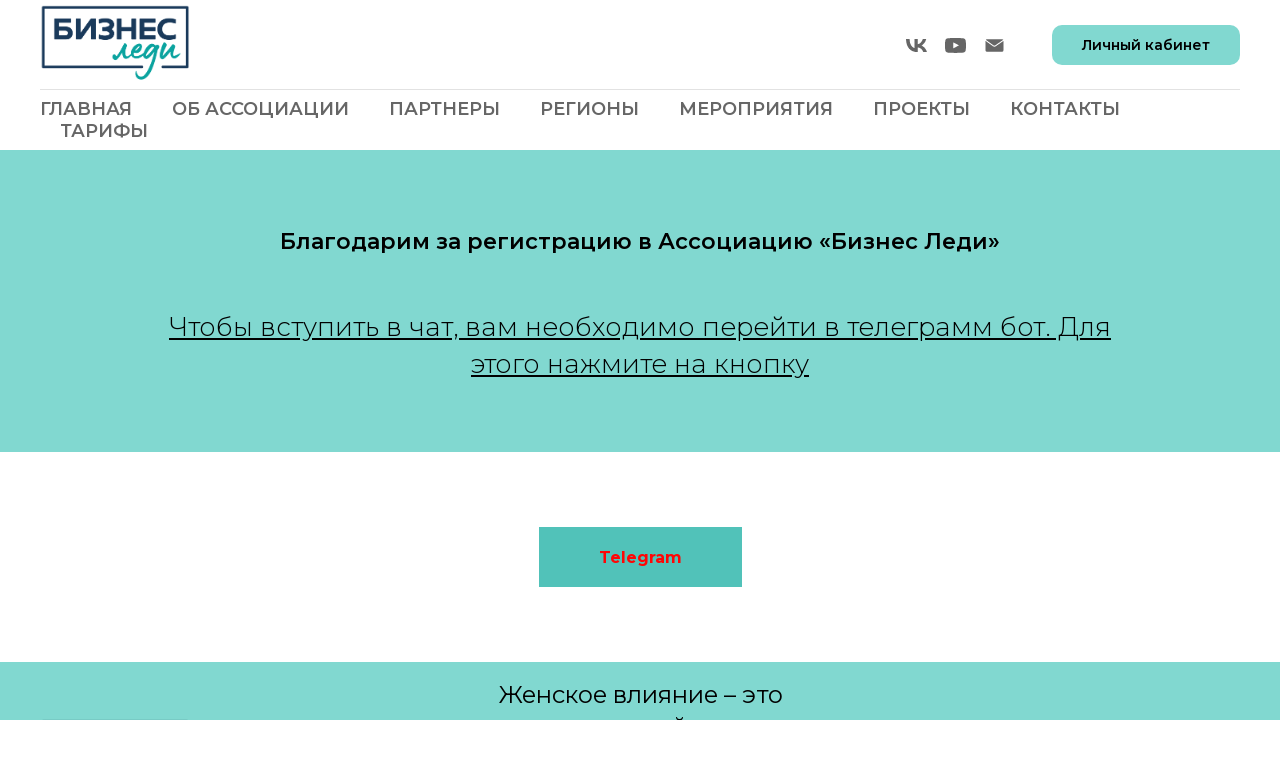

--- FILE ---
content_type: text/html; charset=UTF-8
request_url: https://businesslady.space/spasibo
body_size: 23185
content:
<!DOCTYPE html> <html lang="ru"> <head> <meta charset="utf-8" /> <meta http-equiv="Content-Type" content="text/html; charset=utf-8" /> <meta name="viewport" content="width=device-width, initial-scale=1.0" /> <!--metatextblock--> <title>Спасибо за регистрацию</title> <meta property="og:url" content="https://businesslady.space/spasibo" /> <meta property="og:title" content="Спасибо за регистрацию" /> <meta property="og:description" content="" /> <meta property="og:type" content="website" /> <link rel="canonical" href="https://businesslady.space/spasibo"> <!--/metatextblock--> <meta name="format-detection" content="telephone=no" /> <meta http-equiv="x-dns-prefetch-control" content="on"> <link rel="dns-prefetch" href="https://ws.tildacdn.com"> <link rel="dns-prefetch" href="https://static.tildacdn.com"> <link rel="dns-prefetch" href="https://fonts.tildacdn.com"> <link rel="shortcut icon" href="https://static.tildacdn.com/tild3737-3961-4330-a236-376465313030/favicon_4.ico" type="image/x-icon" /> <!-- Assets --> <script src="https://neo.tildacdn.com/js/tilda-fallback-1.0.min.js" async charset="utf-8"></script> <link rel="stylesheet" href="https://static.tildacdn.com/css/tilda-grid-3.0.min.css" type="text/css" media="all" onerror="this.loaderr='y';"/> <link rel="stylesheet" href="https://static.tildacdn.com/ws/project5755993/tilda-blocks-page33471462.min.css?t=1742305457" type="text/css" media="all" onerror="this.loaderr='y';" /> <link rel="preconnect" href="https://fonts.gstatic.com"> <link href="https://fonts.googleapis.com/css2?family=Montserrat:wght@100..900&subset=latin,cyrillic" rel="stylesheet"> <link rel="stylesheet" href="https://static.tildacdn.com/css/tilda-menusub-1.0.min.css" type="text/css" media="print" onload="this.media='all';" onerror="this.loaderr='y';" /> <noscript><link rel="stylesheet" href="https://static.tildacdn.com/css/tilda-menusub-1.0.min.css" type="text/css" media="all" /></noscript> <link rel="stylesheet" href="https://static.tildacdn.com/css/tilda-popup-1.1.min.css" type="text/css" media="print" onload="this.media='all';" onerror="this.loaderr='y';" /> <noscript><link rel="stylesheet" href="https://static.tildacdn.com/css/tilda-popup-1.1.min.css" type="text/css" media="all" /></noscript> <link rel="stylesheet" href="https://static.tildacdn.com/css/tilda-forms-1.0.min.css" type="text/css" media="all" onerror="this.loaderr='y';" /> <script type="text/javascript">TildaFonts=["2732","2743","2745","2747","2748"];</script> <script type="text/javascript" src="https://static.tildacdn.com/js/tilda-fonts.min.js" charset="utf-8" onerror="this.loaderr='y';"></script> <script nomodule src="https://static.tildacdn.com/js/tilda-polyfill-1.0.min.js" charset="utf-8"></script> <script type="text/javascript">function t_onReady(func) {if(document.readyState!='loading') {func();} else {document.addEventListener('DOMContentLoaded',func);}}
function t_onFuncLoad(funcName,okFunc,time) {if(typeof window[funcName]==='function') {okFunc();} else {setTimeout(function() {t_onFuncLoad(funcName,okFunc,time);},(time||100));}}function t_throttle(fn,threshhold,scope) {return function() {fn.apply(scope||this,arguments);};}</script> <script src="https://static.tildacdn.com/js/jquery-1.10.2.min.js" charset="utf-8" onerror="this.loaderr='y';"></script> <script src="https://static.tildacdn.com/js/tilda-scripts-3.0.min.js" charset="utf-8" defer onerror="this.loaderr='y';"></script> <script src="https://static.tildacdn.com/ws/project5755993/tilda-blocks-page33471462.min.js?t=1742305457" charset="utf-8" async onerror="this.loaderr='y';"></script> <script src="https://static.tildacdn.com/js/tilda-lazyload-1.0.min.js" charset="utf-8" async onerror="this.loaderr='y';"></script> <script src="https://static.tildacdn.com/js/tilda-menusub-1.0.min.js" charset="utf-8" async onerror="this.loaderr='y';"></script> <script src="https://static.tildacdn.com/js/tilda-menu-1.0.min.js" charset="utf-8" async onerror="this.loaderr='y';"></script> <script src="https://static.tildacdn.com/js/tilda-submenublocks-1.0.min.js" charset="utf-8" async onerror="this.loaderr='y';"></script> <script src="https://static.tildacdn.com/js/tilda-popup-1.0.min.js" charset="utf-8" async onerror="this.loaderr='y';"></script> <script src="https://static.tildacdn.com/js/tilda-forms-1.0.min.js" charset="utf-8" async onerror="this.loaderr='y';"></script> <script src="https://static.tildacdn.com/js/tilda-skiplink-1.0.min.js" charset="utf-8" async onerror="this.loaderr='y';"></script> <script src="https://static.tildacdn.com/js/tilda-events-1.0.min.js" charset="utf-8" async onerror="this.loaderr='y';"></script> <!-- nominify begin --><meta name="mailru-domain" content="h24vGFopND6zupU2" /><!-- nominify end --><script type="text/javascript">window.dataLayer=window.dataLayer||[];</script> <script type="text/javascript">(function() {if((/bot|google|yandex|baidu|bing|msn|duckduckbot|teoma|slurp|crawler|spider|robot|crawling|facebook/i.test(navigator.userAgent))===false&&typeof(sessionStorage)!='undefined'&&sessionStorage.getItem('visited')!=='y'&&document.visibilityState){var style=document.createElement('style');style.type='text/css';style.innerHTML='@media screen and (min-width: 980px) {.t-records {opacity: 0;}.t-records_animated {-webkit-transition: opacity ease-in-out .2s;-moz-transition: opacity ease-in-out .2s;-o-transition: opacity ease-in-out .2s;transition: opacity ease-in-out .2s;}.t-records.t-records_visible {opacity: 1;}}';document.getElementsByTagName('head')[0].appendChild(style);function t_setvisRecs(){var alr=document.querySelectorAll('.t-records');Array.prototype.forEach.call(alr,function(el) {el.classList.add("t-records_animated");});setTimeout(function() {Array.prototype.forEach.call(alr,function(el) {el.classList.add("t-records_visible");});sessionStorage.setItem("visited","y");},400);}
document.addEventListener('DOMContentLoaded',t_setvisRecs);}})();</script></head> <body class="t-body" style="margin:0;"> <!--allrecords--> <div id="allrecords" class="t-records" data-hook="blocks-collection-content-node" data-tilda-project-id="5755993" data-tilda-page-id="33471462" data-tilda-page-alias="spasibo" data-tilda-formskey="df202bb17e758c64ef76b53a15755993" data-tilda-lazy="yes" data-tilda-project-lang="RU" data-tilda-root-zone="com" data-tilda-project-headcode="yes"> <!--header--> <header id="t-header" class="t-records" data-hook="blocks-collection-content-node" data-tilda-project-id="5755993" data-tilda-page-id="28656964" data-tilda-formskey="df202bb17e758c64ef76b53a15755993" data-tilda-lazy="yes" data-tilda-project-lang="RU" data-tilda-root-zone="com" data-tilda-project-headcode="yes"> <div id="rec728757348" class="r t-rec" style=" " data-animationappear="off" data-record-type="967"> <!-- T967 --> <div id="nav728757348marker"></div> <div class="tmenu-mobile"> <div class="tmenu-mobile__container"> <div class="tmenu-mobile__burgerlogo"> <a href="/"> <img
src="https://static.tildacdn.com/tild3134-3061-4666-b930-373935663766/BiznezLady_LOGO.png"
class="tmenu-mobile__imglogo"
imgfield="img"
style="max-width: 150px; width: 150px;"
alt="Company"> </a> </div> <button type="button"
class="t-menuburger t-menuburger_first "
aria-label="Навигационное меню"
aria-expanded="false"> <span style="background-color:#666666;"></span> <span style="background-color:#666666;"></span> <span style="background-color:#666666;"></span> <span style="background-color:#666666;"></span> </button> <script>function t_menuburger_init(recid) {var rec=document.querySelector('#rec' + recid);if(!rec) return;var burger=rec.querySelector('.t-menuburger');if(!burger) return;var isSecondStyle=burger.classList.contains('t-menuburger_second');if(isSecondStyle&&!window.isMobile&&!('ontouchend' in document)) {burger.addEventListener('mouseenter',function() {if(burger.classList.contains('t-menuburger-opened')) return;burger.classList.remove('t-menuburger-unhovered');burger.classList.add('t-menuburger-hovered');});burger.addEventListener('mouseleave',function() {if(burger.classList.contains('t-menuburger-opened')) return;burger.classList.remove('t-menuburger-hovered');burger.classList.add('t-menuburger-unhovered');setTimeout(function() {burger.classList.remove('t-menuburger-unhovered');},300);});}
burger.addEventListener('click',function() {if(!burger.closest('.tmenu-mobile')&&!burger.closest('.t450__burger_container')&&!burger.closest('.t466__container')&&!burger.closest('.t204__burger')&&!burger.closest('.t199__js__menu-toggler')) {burger.classList.toggle('t-menuburger-opened');burger.classList.remove('t-menuburger-unhovered');}});var menu=rec.querySelector('[data-menu="yes"]');if(!menu) return;var menuLinks=menu.querySelectorAll('.t-menu__link-item');var submenuClassList=['t978__menu-link_hook','t978__tm-link','t966__tm-link','t794__tm-link','t-menusub__target-link'];Array.prototype.forEach.call(menuLinks,function(link) {link.addEventListener('click',function() {var isSubmenuHook=submenuClassList.some(function(submenuClass) {return link.classList.contains(submenuClass);});if(isSubmenuHook) return;burger.classList.remove('t-menuburger-opened');});});menu.addEventListener('clickedAnchorInTooltipMenu',function() {burger.classList.remove('t-menuburger-opened');});}
t_onReady(function() {t_onFuncLoad('t_menuburger_init',function(){t_menuburger_init('728757348');});});</script> <style>.t-menuburger{position:relative;flex-shrink:0;width:28px;height:20px;padding:0;border:none;background-color:transparent;outline:none;-webkit-transform:rotate(0deg);transform:rotate(0deg);transition:transform .5s ease-in-out;cursor:pointer;z-index:999;}.t-menuburger span{display:block;position:absolute;width:100%;opacity:1;left:0;-webkit-transform:rotate(0deg);transform:rotate(0deg);transition:.25s ease-in-out;height:3px;background-color:#000;}.t-menuburger span:nth-child(1){top:0px;}.t-menuburger span:nth-child(2),.t-menuburger span:nth-child(3){top:8px;}.t-menuburger span:nth-child(4){top:16px;}.t-menuburger__big{width:42px;height:32px;}.t-menuburger__big span{height:5px;}.t-menuburger__big span:nth-child(2),.t-menuburger__big span:nth-child(3){top:13px;}.t-menuburger__big span:nth-child(4){top:26px;}.t-menuburger__small{width:22px;height:14px;}.t-menuburger__small span{height:2px;}.t-menuburger__small span:nth-child(2),.t-menuburger__small span:nth-child(3){top:6px;}.t-menuburger__small span:nth-child(4){top:12px;}.t-menuburger-opened span:nth-child(1){top:8px;width:0%;left:50%;}.t-menuburger-opened span:nth-child(2){-webkit-transform:rotate(45deg);transform:rotate(45deg);}.t-menuburger-opened span:nth-child(3){-webkit-transform:rotate(-45deg);transform:rotate(-45deg);}.t-menuburger-opened span:nth-child(4){top:8px;width:0%;left:50%;}.t-menuburger-opened.t-menuburger__big span:nth-child(1){top:6px;}.t-menuburger-opened.t-menuburger__big span:nth-child(4){top:18px;}.t-menuburger-opened.t-menuburger__small span:nth-child(1),.t-menuburger-opened.t-menuburger__small span:nth-child(4){top:6px;}@media (hover),(min-width:0\0){.t-menuburger_first:hover span:nth-child(1){transform:translateY(1px);}.t-menuburger_first:hover span:nth-child(4){transform:translateY(-1px);}.t-menuburger_first.t-menuburger__big:hover span:nth-child(1){transform:translateY(3px);}.t-menuburger_first.t-menuburger__big:hover span:nth-child(4){transform:translateY(-3px);}}.t-menuburger_second span:nth-child(2),.t-menuburger_second span:nth-child(3){width:80%;left:20%;right:0;}@media (hover),(min-width:0\0){.t-menuburger_second.t-menuburger-hovered span:nth-child(2),.t-menuburger_second.t-menuburger-hovered span:nth-child(3){animation:t-menuburger-anim 0.3s ease-out normal forwards;}.t-menuburger_second.t-menuburger-unhovered span:nth-child(2),.t-menuburger_second.t-menuburger-unhovered span:nth-child(3){animation:t-menuburger-anim2 0.3s ease-out normal forwards;}}.t-menuburger_second.t-menuburger-opened span:nth-child(2),.t-menuburger_second.t-menuburger-opened span:nth-child(3){left:0;right:0;width:100%!important;}.t-menuburger_third span:nth-child(4){width:70%;left:unset;right:0;}@media (hover),(min-width:0\0){.t-menuburger_third:not(.t-menuburger-opened):hover span:nth-child(4){width:100%;}}.t-menuburger_third.t-menuburger-opened span:nth-child(4){width:0!important;right:50%;}.t-menuburger_fourth{height:12px;}.t-menuburger_fourth.t-menuburger__small{height:8px;}.t-menuburger_fourth.t-menuburger__big{height:18px;}.t-menuburger_fourth span:nth-child(2),.t-menuburger_fourth span:nth-child(3){top:4px;opacity:0;}.t-menuburger_fourth span:nth-child(4){top:8px;}.t-menuburger_fourth.t-menuburger__small span:nth-child(2),.t-menuburger_fourth.t-menuburger__small span:nth-child(3){top:3px;}.t-menuburger_fourth.t-menuburger__small span:nth-child(4){top:6px;}.t-menuburger_fourth.t-menuburger__small span:nth-child(2),.t-menuburger_fourth.t-menuburger__small span:nth-child(3){top:3px;}.t-menuburger_fourth.t-menuburger__small span:nth-child(4){top:6px;}.t-menuburger_fourth.t-menuburger__big span:nth-child(2),.t-menuburger_fourth.t-menuburger__big span:nth-child(3){top:6px;}.t-menuburger_fourth.t-menuburger__big span:nth-child(4){top:12px;}@media (hover),(min-width:0\0){.t-menuburger_fourth:not(.t-menuburger-opened):hover span:nth-child(1){transform:translateY(1px);}.t-menuburger_fourth:not(.t-menuburger-opened):hover span:nth-child(4){transform:translateY(-1px);}.t-menuburger_fourth.t-menuburger__big:not(.t-menuburger-opened):hover span:nth-child(1){transform:translateY(3px);}.t-menuburger_fourth.t-menuburger__big:not(.t-menuburger-opened):hover span:nth-child(4){transform:translateY(-3px);}}.t-menuburger_fourth.t-menuburger-opened span:nth-child(1),.t-menuburger_fourth.t-menuburger-opened span:nth-child(4){top:4px;}.t-menuburger_fourth.t-menuburger-opened span:nth-child(2),.t-menuburger_fourth.t-menuburger-opened span:nth-child(3){opacity:1;}@keyframes t-menuburger-anim{0%{width:80%;left:20%;right:0;}50%{width:100%;left:0;right:0;}100%{width:80%;left:0;right:20%;}}@keyframes t-menuburger-anim2{0%{width:80%;left:0;}50%{width:100%;right:0;left:0;}100%{width:80%;left:20%;right:0;}}</style> </div> </div> <style>.tmenu-mobile{background-color:#111;display:none;width:100%;top:0;z-index:990;}.tmenu-mobile_positionfixed{position:fixed;}.tmenu-mobile__text{color:#fff;}.tmenu-mobile__container{min-height:64px;padding:20px;position:relative;box-sizing:border-box;display:-webkit-flex;display:-ms-flexbox;display:flex;-webkit-align-items:center;-ms-flex-align:center;align-items:center;-webkit-justify-content:space-between;-ms-flex-pack:justify;justify-content:space-between;}.tmenu-mobile__list{display:block;}.tmenu-mobile__burgerlogo{display:inline-block;font-size:24px;font-weight:400;white-space:nowrap;vertical-align:middle;}.tmenu-mobile__imglogo{height:auto;display:block;max-width:300px!important;box-sizing:border-box;padding:0;margin:0 auto;}@media screen and (max-width:980px){.tmenu-mobile__menucontent_hidden{display:none;height:100%;}.tmenu-mobile{display:block;}}@media screen and (max-width:980px){#rec728757348 .tmenu-mobile{background-color:#81d8d0;}#rec728757348 .t-menuburger{-webkit-order:1;-ms-flex-order:1;order:1;}}</style> <style> #rec728757348 .tmenu-mobile__burgerlogo a{color:#62e620;letter-spacing:1.5px;}</style> <style> #rec728757348 .tmenu-mobile__burgerlogo__title{color:#62e620;letter-spacing:1.5px;}</style> <div id="nav728757348" class="t967 t967__positionstatic tmenu-mobile__menucontent_hidden" style="background-color: rgba(255,255,255,0.40); " data-bgcolor-hex="#ffffff" data-bgcolor-rgba="rgba(255,255,255,0.40)" data-navmarker="nav728757348marker" data-appearoffset="300" data-bgopacity-two="90" data-menushadow="" data-menushadow-css="" data-bgopacity="0.40" data-bgcolor-rgba-afterscroll="rgba(255,255,255,0.90)" data-menu-items-align="left" data-menu="yes"> <div class="t967__maincontainer "> <div class="t967__top" style="height:90px;"> <div class="t967__logo"> <div style="display: block;"> <a href="/"> <img class="t967__imglogo t967__imglogomobile"
src="https://static.tildacdn.com/tild3134-3061-4666-b930-373935663766/BiznezLady_LOGO.png"
imgfield="img"
style="max-width: 150px; width: 150px;"
alt="Company"> </a> </div> </div> <nav class="t967__listwrapper t967__mobilelist"> <ul role="list" class="t967__list"> <li class="t967__list-item"
style="padding:0 20px 0 0;"> <a class="t-menu__link-item"
href="/" data-menu-submenu-hook="" data-menu-item-number="1">
Главная
</a> </li> <li class="t967__list-item"
style="padding:0 20px;"> <a class="t-menu__link-item"
href=""
aria-expanded="false" role="button" data-menu-submenu-hook="link_sub2_728757348" data-menu-item-number="2">
Об Ассоциации
</a> <div class="t-menusub" data-submenu-hook="link_sub2_728757348" data-submenu-margin="15px" data-add-submenu-arrow=""> <div class="t-menusub__menu"> <div class="t-menusub__content"> <ul role="list" class="t-menusub__list"> <li class="t-menusub__list-item t-name t-name_xs"> <a class="t-menusub__link-item t-name t-name_xs"
href="https://businesslady.space/founder" data-menu-item-number="2">Основатель</a> </li> <li class="t-menusub__list-item t-name t-name_xs"> <a class="t-menusub__link-item t-name t-name_xs"
href="https://businesslady.space/team" data-menu-item-number="2">Команда</a> </li> <li class="t-menusub__list-item t-name t-name_xs"> <a class="t-menusub__link-item t-name t-name_xs"
href="https://businesslady.space/mission" data-menu-item-number="2">О Нас</a> </li> <li class="t-menusub__list-item t-name t-name_xs"> <a class="t-menusub__link-item t-name t-name_xs"
href="https://businesslady.space/speakers" data-menu-item-number="2">Спикеры Ассоциации</a> </li> <li class="t-menusub__list-item t-name t-name_xs"> <a class="t-menusub__link-item t-name t-name_xs"
href="https://businesslady.space/ustav" data-menu-item-number="2">Документы</a> </li> <li class="t-menusub__list-item t-name t-name_xs"> <a class="t-menusub__link-item t-name t-name_xs"
href="/media" data-menu-item-number="2">Пресса о нас</a> </li> </ul> </div> </div> </div> </li> <li class="t967__list-item"
style="padding:0 20px;"> <a class="t-menu__link-item"
href="/partner" data-menu-submenu-hook="" data-menu-item-number="3">
Партнеры
</a> </li> <li class="t967__list-item"
style="padding:0 20px;"> <a class="t-menu__link-item"
href=""
aria-expanded="false" role="button" data-menu-submenu-hook="link_sub4_728757348" data-menu-item-number="4">
Регионы
</a> <div class="t-menusub" data-submenu-hook="link_sub4_728757348" data-submenu-margin="15px" data-add-submenu-arrow=""> <div class="t-menusub__menu"> <div class="t-menusub__content"> <ul role="list" class="t-menusub__list"> <li class="t-menusub__list-item t-name t-name_xs"> <a class="t-menusub__link-item t-name t-name_xs"
href="https://businesslady.space/regiony" data-menu-item-number="4">География</a> </li> <li class="t-menusub__list-item t-name t-name_xs"> <a class="t-menusub__link-item t-name t-name_xs"
href="https://businesslady.space/lider" data-menu-item-number="4">Как стать лидером Ассоциации</a> </li> <li class="t-menusub__list-item t-name t-name_xs"> <a class="t-menusub__link-item t-name t-name_xs"
href="/regotdel" data-menu-item-number="4">Отдел регионального развития</a> </li> </ul> </div> </div> </div> </li> <li class="t967__list-item"
style="padding:0 20px;"> <a class="t-menu__link-item"
href=""
aria-expanded="false" role="button" data-menu-submenu-hook="link_sub5_728757348" data-menu-item-number="5">
Мероприятия
</a> <div class="t-menusub" data-submenu-hook="link_sub5_728757348" data-submenu-margin="15px" data-add-submenu-arrow=""> <div class="t-menusub__menu"> <div class="t-menusub__content"> <ul role="list" class="t-menusub__list"> <li class="t-menusub__list-item t-name t-name_xs"> <a class="t-menusub__link-item t-name t-name_xs"
href="https://businesslady.space/actual" data-menu-item-number="5">Актуальные мероприятия</a> </li> <li class="t-menusub__list-item t-name t-name_xs"> <a class="t-menusub__link-item t-name t-name_xs"
href="/plan_meropriyatij" data-menu-item-number="5">План на год</a> </li> <li class="t-menusub__list-item t-name t-name_xs"> <a class="t-menusub__link-item t-name t-name_xs"
href="https://businesslady.space/foto" data-menu-item-number="5">Отчет с мероприятий</a> </li> </ul> </div> </div> </div> </li> <li class="t967__list-item"
style="padding:0 20px;"> <a class="t-menu__link-item"
href=""
aria-expanded="false" role="button" data-menu-submenu-hook="link_sub6_728757348" data-menu-item-number="6">
Проекты
</a> <div class="t-menusub" data-submenu-hook="link_sub6_728757348" data-submenu-margin="15px" data-add-submenu-arrow=""> <div class="t-menusub__menu"> <div class="t-menusub__content"> <ul role="list" class="t-menusub__list"> <li class="t-menusub__list-item t-name t-name_xs"> <a class="t-menusub__link-item t-name t-name_xs"
href="/proekty" data-menu-item-number="6">Наши проекты</a> </li> <li class="t-menusub__list-item t-name t-name_xs"> <a class="t-menusub__link-item t-name t-name_xs"
href="#submenu:more" data-menu-item-number="6">НасЛедие</a> </li> <li class="t-menusub__list-item t-name t-name_xs"> <a class="t-menusub__link-item t-name t-name_xs"
href="https://businesslady.space/artbus" data-menu-item-number="6">Арт Бас</a> </li> <li class="t-menusub__list-item t-name t-name_xs"> <a class="t-menusub__link-item t-name t-name_xs"
href="https://businesslady.space/academy" data-menu-item-number="6">Академия "Бизнес Леди"</a> </li> <li class="t-menusub__list-item t-name t-name_xs"> <a class="t-menusub__link-item t-name t-name_xs"
href="https://businesslady.space/speed_dating" data-menu-item-number="6">Бизнес Speed Dating</a> </li> <li class="t-menusub__list-item t-name t-name_xs"> <a class="t-menusub__link-item t-name t-name_xs"
href="https://businesslady.space/mastermind" data-menu-item-number="6">Мастермайнд "Бизнес на драйве 1:0"</a> </li> <li class="t-menusub__list-item t-name t-name_xs"> <a class="t-menusub__link-item t-name t-name_xs"
href="/kids_produce" data-menu-item-number="6">Индивидуальное продюсирование</a> </li> <li class="t-menusub__list-item t-name t-name_xs"> <a class="t-menusub__link-item t-name t-name_xs"
href="https://businesslady.space/business_kids" data-menu-item-number="6">Бизнес дети</a> </li> </ul> </div> </div> </div> </li> <li class="t967__list-item"
style="padding:0 20px;"> <a class="t-menu__link-item"
href="/contact" data-menu-submenu-hook="" data-menu-item-number="7">
Контакты
</a> </li> <li class="t967__list-item"
style="padding:0 0 0 20px;"> <a class="t-menu__link-item"
href="/tarif" data-menu-submenu-hook="" data-menu-item-number="8">
Тарифы
</a> </li> </ul> </nav> <div class="t967__additionalwrapper"> <div class="t-sociallinks"> <ul role="list" class="t-sociallinks__wrapper" aria-label="Соц. сети"> <!-- new soclinks --><li class="t-sociallinks__item t-sociallinks__item_vk"><a href="https://vk.com/businessladiesrf" target="_blank" rel="nofollow" aria-label="vk" style="width: 25px; height: 25px;"><svg class="t-sociallinks__svg" role="presentation" width=25px height=25px viewBox="0 0 100 100" fill="none"
xmlns="http://www.w3.org/2000/svg"> <path
d="M53.7512 76.4147C25.0516 76.4147 8.68207 56.7395 8 24H22.376C22.8482 48.03 33.4463 58.2086 41.8411 60.3073V24H55.3782V44.7245C63.668 43.8326 72.3765 34.3885 75.3146 24H88.8514C86.5954 36.802 77.1513 46.2461 70.4355 50.1287C77.1513 53.2767 87.9076 61.5141 92 76.4147H77.0988C73.8983 66.446 65.9241 58.7333 55.3782 57.684V76.4147H53.7512Z"
fill="#666666" /> </svg></a></li>&nbsp;<li class="t-sociallinks__item t-sociallinks__item_youtube"><a href="www.youtube.com/@businessladyrf" target="_blank" rel="nofollow" aria-label="youtube" style="width: 25px; height: 25px;"><svg class="t-sociallinks__svg" role="presentation" width=25px height=25px viewBox="0 0 100 100" fill="none" xmlns="http://www.w3.org/2000/svg"> <path d="M90.9491 31.8675C90.1526 25.5784 86.5194 21.6336 80.0708 21.0509C72.6871 20.3839 56.7031 20 49.2893 20C34.1245 20 27.3476 20.3704 20.1762 21.1127C13.342 21.8188 10.3503 24.8557 9.1744 31.1252C8.35082 35.5187 8 39.6336 8 49.3586C8 58.0944 8.41255 63.5885 9.05094 68.2108C9.92873 74.5586 14.2861 78.1255 20.6715 78.657C28.1004 79.2758 42.9822 79.5844 50.3403 79.5844C57.4499 79.5844 73.4504 79.214 80.5646 78.41C86.932 77.6903 89.9598 74.2891 90.9491 68.0256C90.9491 68.0256 92 61.1644 92 49.2969C92 42.5395 91.5061 36.255 90.9491 31.8675ZM41.0685 61.598V37.4504L64.0612 49.4008L41.0685 61.598Z" fill="#666666"/> </svg></a></li>&nbsp;<li class="t-sociallinks__item t-sociallinks__item_email"><a href="mailto:businessladiesrf@yandex.ru" target="_blank" rel="nofollow" aria-label="Электронная почта" style="width: 25px; height: 25px;"><svg class="t-sociallinks__svg" role="presentation" width=25px height=25px viewBox="0 0 100 100" fill="none" xmlns="http://www.w3.org/2000/svg"> <path fill-rule="evenodd" clip-rule="evenodd" d="M84.6275 27.4266L52.5185 49.7063C50.6833 50.9797 48.2451 50.9592 46.4316 49.6552L15.2876 27.2617C16.3799 25.8838 18.0684 25 19.9633 25H79.8257C81.7951 25 83.5416 25.9547 84.6275 27.4266ZM85.789 31.6456V69.0367C85.789 72.3301 83.1191 75 79.8257 75H19.9633C16.6699 75 14 72.3301 14 69.0367V31.4207L44.0214 53.0071C47.2543 55.3316 51.6007 55.3681 54.872 53.0982L85.789 31.6456Z" fill="#666666"/> </svg></a></li><!-- /new soclinks --> </ul> </div> <div class="t967__button-wrap"> <a href="/members/login" target="" class="t967__button t-btn t-btn_md " style="color:#000000;background-color:#81d8d0;border-radius:10px; -moz-border-radius:10px; -webkit-border-radius:10px;font-weight:600;" data-buttonfieldset="button2">
Личный кабинет
</a> </div> </div> </div> <div class="t967__bottom"> <div class="t967__middlelinewrapper"> <div class="t967__linewrapper"> <div
class="t-divider t967__horizontalline" data-divider-fieldset="color,bordersize,opacity"
style=" "></div> </div> </div> <div class="t967__bottomwrapper" style=""> <nav class="t967__listwrapper t967__desktoplist"> <ul role="list" class="t967__list t-menu__list t967__menualign_left" style=""> <li class="t967__list-item"
style="padding:0 20px 0 0;"> <a class="t-menu__link-item"
href="/" data-menu-submenu-hook="" data-menu-item-number="1">
Главная
</a> </li> <li class="t967__list-item"
style="padding:0 20px;"> <a class="t-menu__link-item"
href=""
aria-expanded="false" role="button" data-menu-submenu-hook="link_sub10_728757348" data-menu-item-number="2">
Об Ассоциации
</a> <div class="t-menusub" data-submenu-hook="link_sub10_728757348" data-submenu-margin="15px" data-add-submenu-arrow=""> <div class="t-menusub__menu"> <div class="t-menusub__content"> <ul role="list" class="t-menusub__list"> <li class="t-menusub__list-item t-name t-name_xs"> <a class="t-menusub__link-item t-name t-name_xs"
href="https://businesslady.space/founder" data-menu-item-number="2">Основатель</a> </li> <li class="t-menusub__list-item t-name t-name_xs"> <a class="t-menusub__link-item t-name t-name_xs"
href="https://businesslady.space/team" data-menu-item-number="2">Команда</a> </li> <li class="t-menusub__list-item t-name t-name_xs"> <a class="t-menusub__link-item t-name t-name_xs"
href="https://businesslady.space/mission" data-menu-item-number="2">О Нас</a> </li> <li class="t-menusub__list-item t-name t-name_xs"> <a class="t-menusub__link-item t-name t-name_xs"
href="https://businesslady.space/speakers" data-menu-item-number="2">Спикеры Ассоциации</a> </li> <li class="t-menusub__list-item t-name t-name_xs"> <a class="t-menusub__link-item t-name t-name_xs"
href="https://businesslady.space/ustav" data-menu-item-number="2">Документы</a> </li> <li class="t-menusub__list-item t-name t-name_xs"> <a class="t-menusub__link-item t-name t-name_xs"
href="/media" data-menu-item-number="2">Пресса о нас</a> </li> </ul> </div> </div> </div> </li> <li class="t967__list-item"
style="padding:0 20px;"> <a class="t-menu__link-item"
href="/partner" data-menu-submenu-hook="" data-menu-item-number="3">
Партнеры
</a> </li> <li class="t967__list-item"
style="padding:0 20px;"> <a class="t-menu__link-item"
href=""
aria-expanded="false" role="button" data-menu-submenu-hook="link_sub12_728757348" data-menu-item-number="4">
Регионы
</a> <div class="t-menusub" data-submenu-hook="link_sub12_728757348" data-submenu-margin="15px" data-add-submenu-arrow=""> <div class="t-menusub__menu"> <div class="t-menusub__content"> <ul role="list" class="t-menusub__list"> <li class="t-menusub__list-item t-name t-name_xs"> <a class="t-menusub__link-item t-name t-name_xs"
href="https://businesslady.space/regiony" data-menu-item-number="4">География</a> </li> <li class="t-menusub__list-item t-name t-name_xs"> <a class="t-menusub__link-item t-name t-name_xs"
href="https://businesslady.space/lider" data-menu-item-number="4">Как стать лидером Ассоциации</a> </li> <li class="t-menusub__list-item t-name t-name_xs"> <a class="t-menusub__link-item t-name t-name_xs"
href="/regotdel" data-menu-item-number="4">Отдел регионального развития</a> </li> </ul> </div> </div> </div> </li> <li class="t967__list-item"
style="padding:0 20px;"> <a class="t-menu__link-item"
href=""
aria-expanded="false" role="button" data-menu-submenu-hook="link_sub13_728757348" data-menu-item-number="5">
Мероприятия
</a> <div class="t-menusub" data-submenu-hook="link_sub13_728757348" data-submenu-margin="15px" data-add-submenu-arrow=""> <div class="t-menusub__menu"> <div class="t-menusub__content"> <ul role="list" class="t-menusub__list"> <li class="t-menusub__list-item t-name t-name_xs"> <a class="t-menusub__link-item t-name t-name_xs"
href="https://businesslady.space/actual" data-menu-item-number="5">Актуальные мероприятия</a> </li> <li class="t-menusub__list-item t-name t-name_xs"> <a class="t-menusub__link-item t-name t-name_xs"
href="/plan_meropriyatij" data-menu-item-number="5">План на год</a> </li> <li class="t-menusub__list-item t-name t-name_xs"> <a class="t-menusub__link-item t-name t-name_xs"
href="https://businesslady.space/foto" data-menu-item-number="5">Отчет с мероприятий</a> </li> </ul> </div> </div> </div> </li> <li class="t967__list-item"
style="padding:0 20px;"> <a class="t-menu__link-item"
href=""
aria-expanded="false" role="button" data-menu-submenu-hook="link_sub14_728757348" data-menu-item-number="6">
Проекты
</a> <div class="t-menusub" data-submenu-hook="link_sub14_728757348" data-submenu-margin="15px" data-add-submenu-arrow=""> <div class="t-menusub__menu"> <div class="t-menusub__content"> <ul role="list" class="t-menusub__list"> <li class="t-menusub__list-item t-name t-name_xs"> <a class="t-menusub__link-item t-name t-name_xs"
href="/proekty" data-menu-item-number="6">Наши проекты</a> </li> <li class="t-menusub__list-item t-name t-name_xs"> <a class="t-menusub__link-item t-name t-name_xs"
href="#submenu:more" data-menu-item-number="6">НасЛедие</a> </li> <li class="t-menusub__list-item t-name t-name_xs"> <a class="t-menusub__link-item t-name t-name_xs"
href="https://businesslady.space/artbus" data-menu-item-number="6">Арт Бас</a> </li> <li class="t-menusub__list-item t-name t-name_xs"> <a class="t-menusub__link-item t-name t-name_xs"
href="https://businesslady.space/academy" data-menu-item-number="6">Академия "Бизнес Леди"</a> </li> <li class="t-menusub__list-item t-name t-name_xs"> <a class="t-menusub__link-item t-name t-name_xs"
href="https://businesslady.space/speed_dating" data-menu-item-number="6">Бизнес Speed Dating</a> </li> <li class="t-menusub__list-item t-name t-name_xs"> <a class="t-menusub__link-item t-name t-name_xs"
href="https://businesslady.space/mastermind" data-menu-item-number="6">Мастермайнд "Бизнес на драйве 1:0"</a> </li> <li class="t-menusub__list-item t-name t-name_xs"> <a class="t-menusub__link-item t-name t-name_xs"
href="/kids_produce" data-menu-item-number="6">Индивидуальное продюсирование</a> </li> <li class="t-menusub__list-item t-name t-name_xs"> <a class="t-menusub__link-item t-name t-name_xs"
href="https://businesslady.space/business_kids" data-menu-item-number="6">Бизнес дети</a> </li> </ul> </div> </div> </div> </li> <li class="t967__list-item"
style="padding:0 20px;"> <a class="t-menu__link-item"
href="/contact" data-menu-submenu-hook="" data-menu-item-number="7">
Контакты
</a> </li> <li class="t967__list-item"
style="padding:0 0 0 20px;"> <a class="t-menu__link-item"
href="/tarif" data-menu-submenu-hook="" data-menu-item-number="8">
Тарифы
</a> </li> </ul> </nav> </div> </div> </div> </div> <style>@media screen and (max-width:980px){#rec728757348 .t967__leftcontainer{padding:20px;}}@media screen and (max-width:980px){#rec728757348 .t967__imglogo{padding:20px 0;}}</style> <style>@media screen and (max-width:980px){#rec728757348 .t967__logo{display:none;}#rec728757348 .t967__mobile-text{display:none;}#rec728757348 .t967__imglogo{padding:0;}}</style> <style>@media screen and (max-width:980px){#rec728757348 .tmenu-mobile{background-color:#81d8d0;}}</style> <style>@media screen and (max-width:980px){#rec728757348 .t967__mobile-burger span{background-color:#666666;}}</style> <script>t_onReady(function() {t_onFuncLoad('t_menu__highlightActiveLinks',function() {t_menu__highlightActiveLinks('.t967__desktoplist .t967__list-item a');});});t_onFuncLoad('t_menu__setBGcolor',function() {window.addEventListener('resize',t_throttle(function() {t_menu__setBGcolor('728757348','.t967');}));});t_onReady(function() {t_onFuncLoad('t_menu__setBGcolor',function() {t_menu__setBGcolor('728757348','.t967');});t_onFuncLoad('t_menu__interactFromKeyboard',function() {t_menu__interactFromKeyboard('728757348');});});</script> <script>t_onReady(function() {var rec=document.querySelector('#rec728757348');if(!rec) return;var wrapperBlock=rec.querySelector('.t967');if(!wrapperBlock) return;t_onFuncLoad('t_menu__createMobileMenu',function() {t_menu__createMobileMenu('728757348','.t967');});});</script> <style>#rec728757348 .t-menu__link-item{-webkit-transition:color 0.3s ease-in-out,opacity 0.3s ease-in-out;transition:color 0.3s ease-in-out,opacity 0.3s ease-in-out;}#rec728757348 .t-menu__link-item.t-active:not(.t978__menu-link){color:#010908 !important;font-weight:700 !important;}#rec728757348 .t-menu__link-item:not(.t-active):not(.tooltipstered):hover{opacity:0.8 !important;}#rec728757348 .t-menu__link-item:not(.t-active):not(.tooltipstered):focus-visible{opacity:0.8 !important;}@supports (overflow:-webkit-marquee) and (justify-content:inherit){#rec728757348 .t-menu__link-item,#rec728757348 .t-menu__link-item.t-active{opacity:1 !important;}}</style> <script>t_onReady(function() {setTimeout(function(){t_onFuncLoad('t_menusub_init',function() {t_menusub_init('728757348');});},500);});</script> <style>#rec728757348 .t-menusub__link-item{-webkit-transition:color 0.3s ease-in-out,opacity 0.3s ease-in-out;transition:color 0.3s ease-in-out,opacity 0.3s ease-in-out;}#rec728757348 .t-menusub__link-item.t-active{font-weight:600 !important;opacity:0.70 !important;}#rec728757348 .t-menusub__link-item:not(.t-active):not(.tooltipstered):hover{opacity:0.6 !important;}@supports (overflow:-webkit-marquee) and (justify-content:inherit){#rec728757348 .t-menusub__link-item,#rec728757348 .t-menusub__link-item.t-active{opacity:1 !important;}}@media screen and (max-width:980px){#rec728757348 .t-menusub__menu .t-menusub__link-item{color:#666666 !important;}#rec728757348 .t-menusub__menu .t-menusub__link-item.t-active{color:#666666 !important;}}@media screen and (min-width:981px){#rec728757348 .t-menusub__menu{background-color:#ffffff;text-align:left;max-width:200px;border-radius:5px;}}#rec728757348 .t-menusub__menu_top:after{border-top-color:#ffffff;}#rec728757348 .t-menusub__menu_bottom:after{border-bottom-color:#ffffff;}</style> <style> #rec728757348 a.t-menusub__link-item{font-size:14px;color:#666666;font-weight:500;font-family:'Montserrat';text-transform:uppercase;}</style> <style> #rec728757348 .t967__logo a{color:#62e620;letter-spacing:1.5px;}#rec728757348 a.t-menu__link-item{font-size:18px;color:#666666;font-weight:600;font-family:'Montserrat';text-transform:uppercase;}#rec728757348 .t967__additional-langs__lang a{font-size:18px;color:#666666;font-weight:600;font-family:'Montserrat';text-transform:uppercase;}</style> <style> #rec728757348 .t967__logo_text{color:#62e620;letter-spacing:1.5px;}</style> <!--[if IE 8]> <style>#rec728757348 .t967{filter:progid:DXImageTransform.Microsoft.gradient(startColorStr='#D9ffffff',endColorstr='#D9ffffff');}</style> <![endif]--> </div> <div id="rec847511675" class="r t-rec" style=" " data-animationappear="off" data-record-type="794"> <!-- T794 --> <div class="t794" data-tooltip-hook="#submenu:more" data-tooltip-margin="15px" data-add-arrow="on"> <div class="t794__tooltip-menu"> <div class="t794__tooltip-menu-corner"></div> <div class="t794__content"> <ul class="t794__list" role="menu" aria-label=""> <li class="t794__list_item t-submenublocks__item t-name t-name_xs"> <a class="t794__typo t794__typo_847511675 t794__link t-name t-name_xs"
role="menuitem"
href="/nasledie"
style="color:#666666;" data-menu-item-number="1">О Проекте</a> </li> <li class="t794__list_item t-submenublocks__item t-name t-name_xs"> <a class="t794__typo t794__typo_847511675 t794__link t-name t-name_xs"
role="menuitem"
href="/renaissance_forum"
style="color:#666666;" data-menu-item-number="2">Форум РЕНЕССАНС РЕМЁСЕЛ: ЖИВАЯ НИТЬ НАСЛЕДИЯ</a> </li> </ul> </div> </div> </div> <script>t_onReady(function() {t_onFuncLoad('t794_init',function() {t794_init('847511675');});});</script> <style>#rec847511675 .t794__tooltip-menu,a[data-tooltip-menu-id="847511675"] + .t794__tooltip-menu{background-color:#ffffff;text-align:center;max-width:300px;border-radius:3px;}#rec847511675 .t794__content{background-color:#ffffff;border-radius:3px;}#rec847511675 .t794__tooltip-menu-corner{background-color:#ffffff;top:-6.5px;border-color:#eee;border-width:0;border-style:none;}@media screen and (max-width:980px){a[data-tooltip-menu-id="847511675"] + .t794__tooltip-menu{max-width:100%;}}</style> <style></style> <style>#rec847511675 .t794__tooltip-menu,a[data-tooltip-menu-id="847511675"] + .t794__tooltip-menu {box-shadow:0px 0px 7px rgba(0,0,0,0.2);}</style> </div> </header> <!--/header--> <div id="rec540975137" class="r t-rec t-rec_pt_60 t-rec_pb_60" style="padding-top:60px;padding-bottom:60px;background-color:#81d8d0; " data-record-type="60" data-bg-color="#81d8d0"> <!-- T050 --> <div class="t050"> <div class="t-container t-align_center"> <div class="t-col t-col_10 t-prefix_1"> <div class="t050__title t-title t-title_xxl" field="title"><div style="font-size: 42px;" data-customstyle="yes"><span style="font-size: 22px;">Благодарим за регистрацию в Ассоциацию «Бизнес Леди»</span> </div></div> <div class="t050__descr t-descr t-descr_xxl" field="descr"><u>Чтобы вступить в чат, вам необходимо перейти в телеграмм бот. Для этого нажмите на кнопку</u></div> </div> </div> </div> <style> #rec540975137 .t050__uptitle{text-transform:uppercase;}</style> </div> <div id="rec540982133" class="r t-rec t-rec_pt_75 t-rec_pb_75" style="padding-top:75px;padding-bottom:75px;background-color:#ffffff; " data-animationappear="off" data-record-type="191" data-bg-color="#ffffff"> <!-- T142 --> <div class="t142"> <div class="t-container_100"> <div class="t142__wrapone"> <div class="t142__wraptwo"> <a class="t-btn t142__submit t-btn_md"
href="https://t.me/Valera_ledy_bot" target=""
style="color:#ff0606;background-color:#51c2b9;" data-buttonfieldset="button"> <span class="t142__text">Telegram</span> </a> </div> </div> </div> </div> <script>t_onReady(function() {t_onFuncLoad('t142_checkSize',function() {t142_checkSize('540982133');});});window.addEventListener('load',function() {t_onFuncLoad('t142_checkSize',function() {t142_checkSize('540982133');});});</script> </div> <!--footer--> <footer id="t-footer" class="t-records" data-hook="blocks-collection-content-node" data-tilda-project-id="5755993" data-tilda-page-id="28656983" data-tilda-formskey="df202bb17e758c64ef76b53a15755993" data-tilda-lazy="yes" data-tilda-project-lang="RU" data-tilda-root-zone="com" data-tilda-project-headcode="yes"> <div id="rec463691234" class="r t-rec" style=" " data-animationappear="off" data-record-type="702"> <!-- T702 --> <div class="t702"> <div
class="t-popup" data-tooltip-hook="#popup:zapis_na_meropr"
role="dialog"
aria-modal="true"
tabindex="-1"
aria-label="Записаться на мероприятие"> <div class="t-popup__close t-popup__block-close"> <button
type="button"
class="t-popup__close-wrapper t-popup__block-close-button"
aria-label="Закрыть диалоговое окно"> <svg role="presentation" class="t-popup__close-icon" width="23px" height="23px" viewBox="0 0 23 23" version="1.1" xmlns="http://www.w3.org/2000/svg" xmlns:xlink="http://www.w3.org/1999/xlink"> <g stroke="none" stroke-width="1" fill="#fff" fill-rule="evenodd"> <rect transform="translate(11.313708, 11.313708) rotate(-45.000000) translate(-11.313708, -11.313708) " x="10.3137085" y="-3.6862915" width="2" height="30"></rect> <rect transform="translate(11.313708, 11.313708) rotate(-315.000000) translate(-11.313708, -11.313708) " x="10.3137085" y="-3.6862915" width="2" height="30"></rect> </g> </svg> </button> </div> <style>@media screen and (max-width:560px){#rec463691234 .t-popup__close-icon g{fill:#ffffff !important;}}</style> <div class="t-popup__container t-width t-width_6"> <img class="t702__img t-img"
src="https://thb.tildacdn.com/tild3139-6430-4634-a139-346537646365/-/empty/2019-11-23_10-21-45_.JPG" data-original="https://static.tildacdn.com/tild3139-6430-4634-a139-346537646365/2019-11-23_10-21-45_.JPG"
imgfield="img"
alt=""> <div class="t702__wrapper"> <div class="t702__text-wrapper t-align_center"> <div class="t702__title t-title t-title_xxs" id="popuptitle_463691234">Записаться на мероприятие</div> <div class="t702__descr t-descr t-descr_xs">Информация</div> </div> <form
id="form463691234" name='form463691234' role="form" action='' method='POST' data-formactiontype="2" data-inputbox=".t-input-group" 
class="t-form js-form-proccess t-form_inputs-total_4 " data-success-callback="t702_onSuccess"> <input type="hidden" name="formservices[]" value="2a01a5a3338f152101116d075bd164fe" class="js-formaction-services"> <input type="hidden" name="formservices[]" value="691146cb1fe49dd3993539411e39dc77" class="js-formaction-services"> <div class="js-successbox t-form__successbox t-text t-text_md"
aria-live="polite"
style="display:none;"></div> <div class="t-form__inputsbox t-form__inputsbox_vertical-form t-form__inputsbox_inrow"> <div
class=" t-input-group t-input-group_em " data-input-lid="1495810354468" data-field-type="em" data-field-name="Email"> <div class="t-input-block " style="border-radius:5px;"> <input
type="email"
autocomplete="email"
name="Email"
id="input_1495810354468"
class="t-input js-tilda-rule"
value=""
placeholder="Email" data-tilda-req="1" aria-required="true" data-tilda-rule="email"
aria-describedby="error_1495810354468"
style="color:#000000;border:1px solid #c9c9c9;border-radius:5px;"> </div> <div class="t-input-error" aria-live="polite" id="error_1495810354468"></div> </div> <div
class=" t-input-group t-input-group_nm " data-input-lid="1495810359387" data-field-type="nm" data-field-name="Name"> <div class="t-input-block " style="border-radius:5px;"> <input
type="text"
autocomplete="name"
name="Name"
id="input_1495810359387"
class="t-input js-tilda-rule"
value=""
placeholder="Имя Фамилия" data-tilda-req="1" aria-required="true" data-tilda-rule="name"
aria-describedby="error_1495810359387"
style="color:#000000;border:1px solid #c9c9c9;border-radius:5px;"> </div> <div class="t-input-error" aria-live="polite" id="error_1495810359387"></div> </div> <div
class=" t-input-group t-input-group_ph " data-input-lid="1495810410810" data-field-type="ph" data-field-name="Phone"> <div class="t-input-block " style="border-radius:5px;"> <input
type="tel"
autocomplete="tel"
name="Phone"
id="input_1495810410810"
class="t-input js-tilda-rule js-tilda-mask"
value=""
placeholder="Телефон" data-tilda-req="1" aria-required="true" data-tilda-rule="phone"
pattern="[0-9]*" data-tilda-mask="+7 (999) 999-9999" aria-describedby="error_1495810410810"
style="color:#000000;border:1px solid #c9c9c9;border-radius:5px;"> <input
type="hidden"
name="tildaspec-mask-Phone"
id="input_1495810410810"
value="+7 (999) 999-9999"
aria-describedby="error_1495810410810"> </div> <div class="t-input-error" aria-live="polite" id="error_1495810410810"></div> </div> <div
class=" t-input-group t-input-group_sb " data-input-lid="1656485623225" data-field-type="sb" data-field-name="Выберите мероприятие"> <label
for='input_1656485623225'
class="t-input-title t-descr t-descr_md"
id="field-title_1656485623225" data-redactor-toolbar="no"
field="li_title__1656485623225"
style="color:;">Выберите мероприятие</label> <div class="t-input-block " style="border-radius:5px;"> <div class="t-select__wrapper"> <select
name="Выберите мероприятие"
id="input_1656485623225"
class="t-select js-tilda-rule" data-tilda-req="1" aria-required="true" style="color:#000000;border:1px solid #c9c9c9;border-radius:5px;"> <option
value="Мероприятие 1"
style="color:#000000;">
Мероприятие 1
</option> <option
value="Мероприятие 2"
style="color:#000000;">
Мероприятие 2
</option> <option
value="Мероприятие 3"
style="color:#000000;">
Мероприятие 3
</option> </select> </div> </div> <div class="t-input-error" aria-live="polite" id="error_1656485623225"></div> </div> <div class="t-form__errorbox-middle"> <!--noindex--> <div
class="js-errorbox-all t-form__errorbox-wrapper"
style="display:none;" data-nosnippet
tabindex="-1"
aria-label="Ошибки при заполнении формы"> <ul
role="list"
class="t-form__errorbox-text t-text t-text_md"> <li class="t-form__errorbox-item js-rule-error js-rule-error-all"></li> <li class="t-form__errorbox-item js-rule-error js-rule-error-req"></li> <li class="t-form__errorbox-item js-rule-error js-rule-error-email"></li> <li class="t-form__errorbox-item js-rule-error js-rule-error-name"></li> <li class="t-form__errorbox-item js-rule-error js-rule-error-phone"></li> <li class="t-form__errorbox-item js-rule-error js-rule-error-minlength"></li> <li class="t-form__errorbox-item js-rule-error js-rule-error-string"></li> </ul> </div> <!--/noindex--> </div> <div class="t-form__submit"> <button
type="submit"
class="t-submit"
style="color:#ffffff;background-color:#000000;border-radius:5px; -moz-border-radius:5px; -webkit-border-radius:5px;" data-field="buttontitle" data-buttonfieldset="button">
Записаться </button> </div> </div> <div class="t-form__errorbox-bottom"> <!--noindex--> <div
class="js-errorbox-all t-form__errorbox-wrapper"
style="display:none;" data-nosnippet
tabindex="-1"
aria-label="Ошибки при заполнении формы"> <ul
role="list"
class="t-form__errorbox-text t-text t-text_md"> <li class="t-form__errorbox-item js-rule-error js-rule-error-all"></li> <li class="t-form__errorbox-item js-rule-error js-rule-error-req"></li> <li class="t-form__errorbox-item js-rule-error js-rule-error-email"></li> <li class="t-form__errorbox-item js-rule-error js-rule-error-name"></li> <li class="t-form__errorbox-item js-rule-error js-rule-error-phone"></li> <li class="t-form__errorbox-item js-rule-error js-rule-error-minlength"></li> <li class="t-form__errorbox-item js-rule-error js-rule-error-string"></li> </ul> </div> <!--/noindex--> </div> </form> <style>#rec463691234 input::-webkit-input-placeholder {color:#000000;opacity:0.5;}#rec463691234 input::-moz-placeholder{color:#000000;opacity:0.5;}#rec463691234 input:-moz-placeholder {color:#000000;opacity:0.5;}#rec463691234 input:-ms-input-placeholder{color:#000000;opacity:0.5;}#rec463691234 textarea::-webkit-input-placeholder {color:#000000;opacity:0.5;}#rec463691234 textarea::-moz-placeholder{color:#000000;opacity:0.5;}#rec463691234 textarea:-moz-placeholder {color:#000000;opacity:0.5;}#rec463691234 textarea:-ms-input-placeholder{color:#000000;opacity:0.5;}</style> <div class="t702__form-bottom-text t-text t-text_xs t-align_center">Нажимая на кнопку, вы соглашаетесь с политикой конфиденциальности.</div> </div> </div> </div> </div> <script>t_onReady(function() {t_onFuncLoad('t702_initPopup',function() {t702_initPopup('463691234');});});</script> </div> <div id="rec502843659" class="r t-rec" style=" " data-animationappear="off" data-record-type="702"> <!-- T702 --> <div class="t702"> <div
class="t-popup" data-tooltip-hook="#popup:forma_uchastnik"
role="dialog"
aria-modal="true"
tabindex="-1"
aria-label="Анкета для вступления в Ассоциацию женщин-предпринимателей &quot;Бизнес леди&quot;"> <div class="t-popup__close t-popup__block-close"> <button
type="button"
class="t-popup__close-wrapper t-popup__block-close-button"
aria-label="Закрыть диалоговое окно"> <svg role="presentation" class="t-popup__close-icon" width="23px" height="23px" viewBox="0 0 23 23" version="1.1" xmlns="http://www.w3.org/2000/svg" xmlns:xlink="http://www.w3.org/1999/xlink"> <g stroke="none" stroke-width="1" fill="#fff" fill-rule="evenodd"> <rect transform="translate(11.313708, 11.313708) rotate(-45.000000) translate(-11.313708, -11.313708) " x="10.3137085" y="-3.6862915" width="2" height="30"></rect> <rect transform="translate(11.313708, 11.313708) rotate(-315.000000) translate(-11.313708, -11.313708) " x="10.3137085" y="-3.6862915" width="2" height="30"></rect> </g> </svg> </button> </div> <style>@media screen and (max-width:560px){#rec502843659 .t-popup__close-icon g{fill:#ffffff !important;}}</style> <div class="t-popup__container t-width t-width_8"> <img class="t702__img t-img"
src="https://thb.tildacdn.com/tild6562-3534-4330-a462-653531353236/-/empty/photo1667202339.jpeg" data-original="https://static.tildacdn.com/tild6562-3534-4330-a462-653531353236/photo1667202339.jpeg"
imgfield="img"
alt=""> <div class="t702__wrapper"> <div class="t702__text-wrapper t-align_center"> <div class="t702__title t-title t-title_xxs" id="popuptitle_502843659">Анкета для вступления в Ассоциацию женщин-предпринимателей "Бизнес леди"</div> <div class="t702__descr t-descr t-descr_xs">Бодрого дня!<br /><br />Ассоциация «Бизнес Леди» - Это большая группа единомышленников, подруг которая существует с 2016 года! <br />Благородная цель нашей Ассоциации - помочь женщинам самореализоваться, иметь любимое дело, приносящее пользу и доход, ставя в приоритет СЕМЬЮ. Мы нацелены раскрыть потенциал каждой женщины России!<br /><br />Что бы присоединиться к нам Вам необходимо заполнить анкету.</div> </div> <form
id="form502843659" name='form502843659' role="form" action='' method='POST' data-formactiontype="2" data-inputbox=".t-input-group" data-success-url="https://businesslady.space/spasibo"
class="t-form js-form-proccess t-form_inputs-total_21 " data-success-callback="t702_onSuccess"> <input type="hidden" name="formservices[]" value="49f5ce781d87af6bf8c4891db52b585b" class="js-formaction-services"> <input type="hidden" name="formservices[]" value="74a4774892edcdeda426887d033ffd99" class="js-formaction-services"> <input type="hidden" name="formservices[]" value="a2b05fd3f1939191c0f2d1e361d3c46f" class="js-formaction-services"> <input type="hidden" name="formservices[]" value="2a01a5a3338f152101116d075bd164fe" class="js-formaction-services"> <input type="hidden" name="formservices[]" value="691146cb1fe49dd3993539411e39dc77" class="js-formaction-services"> <div class="js-successbox t-form__successbox t-text t-text_md"
aria-live="polite"
style="display:none;color:#ffffff;background-color:#81d8d0;" data-success-message="Благодарим за регистрацию! Мы свяжемся с вами в течение нескольких дней."></div> <div class="t-form__inputsbox t-form__inputsbox_vertical-form t-form__inputsbox_inrow"> <div
class=" t-input-group t-input-group_in " data-input-lid="1495810354468" data-field-type="in" data-field-name="Input"> <div class="t-input-block " style="border-radius:5px;"> <input
type="text"
name="Input"
id="input_1495810354468"
class="t-input js-tilda-rule"
value=""
placeholder="Ваш город" data-tilda-req="1" aria-required="true"
aria-describedby="error_1495810354468"
style="color:#000000;border:1px solid #c9c9c9;border-radius:5px;"> </div> <div class="t-input-error" aria-live="polite" id="error_1495810354468"></div> </div> <div
class=" t-input-group t-input-group_nm " data-input-lid="1495810359387" data-field-type="nm" data-field-name="Name"> <div class="t-input-block " style="border-radius:5px;"> <input
type="text"
autocomplete="name"
name="Name"
id="input_1495810359387"
class="t-input js-tilda-rule"
value=""
placeholder="ФИО" data-tilda-req="1" aria-required="true" data-tilda-rule="name"
aria-describedby="error_1495810359387"
style="color:#000000;border:1px solid #c9c9c9;border-radius:5px;"> </div> <div class="t-input-error" aria-live="polite" id="error_1495810359387"></div> </div> <div
class=" t-input-group t-input-group_ph " data-input-lid="1495810410810" data-field-type="ph" data-field-name="Phone"> <div class="t-input-block " style="border-radius:5px;"> <input
type="tel"
autocomplete="tel"
name="Phone"
id="input_1495810410810"
class="t-input js-tilda-rule js-tilda-mask"
value=""
placeholder="Телефон" data-tilda-req="1" aria-required="true" data-tilda-rule="phone"
pattern="[0-9]*" data-tilda-mask="+7 (999) 999-9999" aria-describedby="error_1495810410810"
style="color:#000000;border:1px solid #c9c9c9;border-radius:5px;"> <input
type="hidden"
name="tildaspec-mask-Phone"
id="input_1495810410810"
value="+7 (999) 999-9999"
aria-describedby="error_1495810410810"> </div> <div class="t-input-error" aria-live="polite" id="error_1495810410810"></div> </div> <div
class=" t-input-group t-input-group_em " data-input-lid="1666089779579" data-field-type="em" data-field-name="Email"> <div class="t-input-block " style="border-radius:5px;"> <input
type="email"
autocomplete="email"
name="Email"
id="input_1666089779579"
class="t-input js-tilda-rule"
value=""
placeholder="Email" data-tilda-rule="email"
aria-describedby="error_1666089779579"
style="color:#000000;border:1px solid #c9c9c9;border-radius:5px;"> </div> <div class="t-input-error" aria-live="polite" id="error_1666089779579"></div> </div> <div
class=" t-input-group t-input-group_da " data-input-lid="1666089846115" data-field-async="true" data-field-type="da" data-field-name="Date"> <div class="t-input-block " style="border-radius:5px;"> <div class="t-datepicker__wrapper"> <input
type="text"
name="Date"
id="input_1666089846115"
class="t-input t-datepicker js-tilda-rule js-tilda-mask"
value=""
placeholder="Дата рождения" data-tilda-rule="date" data-tilda-dateformat="DD-MM-YYYY" data-tilda-datediv="dot" data-tilda-dateunvailable="future,today" data-tilda-mask="99.99.9999"
style="color:#000000;border:1px solid #c9c9c9;border-radius:5px;"> <svg
role="presentation"
class="t-datepicker__icon"
xmlns="http://www.w3.org/2000/svg" viewBox="0 0 69.5 76.2"
style="width:25px;"> <path d="M9.6 42.9H21V31.6H9.6v11.3zm3-8.3H18v5.3h-5.3v-5.3zm16.5 8.3h11.3V31.6H29.1v11.3zm3-8.3h5.3v5.3h-5.3v-5.3zM48 42.9h11.3V31.6H48v11.3zm3-8.3h5.3v5.3H51v-5.3zM9.6 62H21V50.6H9.6V62zm3-8.4H18V59h-5.3v-5.4zM29.1 62h11.3V50.6H29.1V62zm3-8.4h5.3V59h-5.3v-5.4zM48 62h11.3V50.6H48V62zm3-8.4h5.3V59H51v-5.4z"/> <path d="M59.7 6.8V5.3c0-2.9-2.4-5.3-5.3-5.3s-5.3 2.4-5.3 5.3v1.5H40V5.3C40 2.4 37.6 0 34.7 0s-5.3 2.4-5.3 5.3v1.5h-9.1V5.3C20.3 2.4 18 0 15 0c-2.9 0-5.3 2.4-5.3 5.3v1.5H0v69.5h69.5V6.8h-9.8zm-7.6-1.5c0-1.3 1-2.3 2.3-2.3s2.3 1 2.3 2.3v7.1c0 1.3-1 2.3-2.3 2.3s-2.3-1-2.3-2.3V5.3zm-19.7 0c0-1.3 1-2.3 2.3-2.3S37 4 37 5.3v7.1c0 1.3-1 2.3-2.3 2.3s-2.3-1-2.3-2.3V5.3zm-19.6 0C12.8 4 13.8 3 15 3c1.3 0 2.3 1 2.3 2.3v7.1c0 1.3-1 2.3-2.3 2.3-1.3 0-2.3-1-2.3-2.3V5.3zm53.7 67.9H3V9.8h6.8v2.6c0 2.9 2.4 5.3 5.3 5.3s5.3-2.4 5.3-5.3V9.8h9.1v2.6c0 2.9 2.4 5.3 5.3 5.3s5.3-2.4 5.3-5.3V9.8h9.1v2.6c0 2.9 2.4 5.3 5.3 5.3s5.3-2.4 5.3-5.3V9.8h6.8l-.1 63.4z"/> </svg> </div> <link rel="stylesheet" href="https://static.tildacdn.com/css/tilda-date-picker-1.0.min.css"> <script src="https://static.tildacdn.com/js/tilda-date-picker-1.0.min.js"></script> <script>t_onReady(function() {try {t_onFuncLoad('t_datepicker_init',function() {t_datepicker_init('502843659','1666089846115');});} catch(error) {console.error(error);}});</script> </div> <div class="t-input-error" aria-live="polite" id="error_1666089846115"></div> </div> <div
class=" t-input-group t-input-group_rd " data-input-lid="1656485623225"
role="radiogroup" aria-labelledby="field-title_1656485623225" data-field-radcb="rb" data-field-async="true" data-field-type="rd" data-field-name="У Вас есть свой бизнес"> <div
class="t-input-title t-descr t-descr_md"
id="field-title_1656485623225" data-redactor-toolbar="no"
field="li_title__1656485623225"
style="color:;">У Вас есть свой бизнес?</div> <div class="t-input-block " style="border-radius:5px;"> <div class="t-radio__wrapper"> <label
class="t-radio__item t-radio__control t-text t-text_xs"
style=""> <input
type="radio"
name="У Вас есть свой бизнес"
value="Да "
class="t-radio js-tilda-rule" data-tilda-req="1" aria-required="true"> <div
class="t-radio__indicator"></div> <span>Да </span> </label> <label
class="t-radio__item t-radio__control t-text t-text_xs"
style=""> <input
type="radio"
name="У Вас есть свой бизнес"
value="Нет"
class="t-radio js-tilda-rule" data-tilda-req="1" aria-required="true"> <div
class="t-radio__indicator"></div> <span>Нет</span> </label> <label
class="t-radio__item t-radio__control t-text t-text_xs"
style=""> <input
type="radio"
name="У Вас есть свой бизнес"
value="Другое"
class="t-radio js-tilda-rule" data-tilda-req="1" aria-required="true"> <div
class="t-radio__indicator"></div> <span>Другое</span> </label> <script>t_onReady(function() {t_onFuncLoad('t_loadJsFile',function() {t_loadJsFile('https://static.tildacdn.com/js/tilda-variant-select-1.0.min.js',function() {t_onFuncLoad('t_input_radiobuttons_init',function() {try {t_input_radiobuttons_init('502843659','1656485623225');} catch(e) {console.log(e)}})})});});</script> <style>#rec502843659 .t-radio__indicator:after{background:;}</style> </div> </div> <div class="t-input-error" aria-live="polite" id="error_1656485623225"></div> </div> <div
class=" t-input-group t-input-group_in " data-input-lid="1666089954943" data-field-type="in" data-field-name="Input_2"> <div class="t-input-block " style="border-radius:5px;"> <input
type="text"
name="Input_2"
id="input_1666089954943"
class="t-input js-tilda-rule"
value=""
placeholder="Комментарий:"
aria-describedby="error_1666089954943"
style="color:#000000;border:1px solid #c9c9c9;border-radius:5px;"> </div> <div class="t-input-error" aria-live="polite" id="error_1666089954943"></div> </div> <div
class=" t-input-group t-input-group_in " data-input-lid="1666090003678" data-field-type="in" data-field-name="Input_3"> <div class="t-input-block " style="border-radius:5px;"> <input
type="text"
name="Input_3"
id="input_1666090003678"
class="t-input js-tilda-rule"
value=""
placeholder="В каком бизнесе Вы работаете?" data-tilda-req="1" aria-required="true"
aria-describedby="error_1666090003678"
style="color:#000000;border:1px solid #c9c9c9;border-radius:5px;"> </div> <div class="t-input-error" aria-live="polite" id="error_1666090003678"></div> </div> <div
class=" t-input-group t-input-group_rd " data-input-lid="1666090042699"
role="radiogroup" aria-labelledby="field-title_1666090042699" data-field-radcb="rb" data-field-async="true" data-field-type="rd" data-field-name="В каком статусе"> <div
class="t-input-title t-descr t-descr_md"
id="field-title_1666090042699" data-redactor-toolbar="no"
field="li_title__1666090042699"
style="color:;">В каком статусе?</div> <div class="t-input-block " style="border-radius:5px;"> <div class="t-radio__wrapper"> <label
class="t-radio__item t-radio__control t-text t-text_xs"
style=""> <input
type="radio"
name="В каком статусе"
value="ООО"
class="t-radio js-tilda-rule"> <div
class="t-radio__indicator"></div> <span>ООО</span> </label> <label
class="t-radio__item t-radio__control t-text t-text_xs"
style=""> <input
type="radio"
name="В каком статусе"
value="ИП"
class="t-radio js-tilda-rule"> <div
class="t-radio__indicator"></div> <span>ИП</span> </label> <label
class="t-radio__item t-radio__control t-text t-text_xs"
style=""> <input
type="radio"
name="В каком статусе"
value="Самозанятая"
class="t-radio js-tilda-rule"> <div
class="t-radio__indicator"></div> <span>Самозанятая</span> </label> <label
class="t-radio__item t-radio__control t-text t-text_xs"
style=""> <input
type="radio"
name="В каком статусе"
value="Ищу себя "
class="t-radio js-tilda-rule"> <div
class="t-radio__indicator"></div> <span>Ищу себя </span> </label> <label
class="t-radio__item t-radio__control t-text t-text_xs"
style=""> <input
type="radio"
name="В каком статусе"
value="Наемный сотрудник"
class="t-radio js-tilda-rule"> <div
class="t-radio__indicator"></div> <span>Наемный сотрудник</span> </label> <label
class="t-radio__item t-radio__control t-text t-text_xs"
style=""> <input
type="radio"
name="В каком статусе"
value="Другое"
class="t-radio js-tilda-rule"> <div
class="t-radio__indicator"></div> <span>Другое</span> </label> <script>t_onReady(function() {t_onFuncLoad('t_loadJsFile',function() {t_loadJsFile('https://static.tildacdn.com/js/tilda-variant-select-1.0.min.js',function() {t_onFuncLoad('t_input_radiobuttons_init',function() {try {t_input_radiobuttons_init('502843659','1666090042699');} catch(e) {console.log(e)}})})});});</script> <style>#rec502843659 .t-radio__indicator:after{background:;}</style> </div> </div> <div class="t-input-error" aria-live="polite" id="error_1666090042699"></div> </div> <div
class=" t-input-group t-input-group_in " data-input-lid="1666090109430" data-field-type="in" data-field-name="Input_4"> <div class="t-input-block " style="border-radius:5px;"> <input
type="text"
name="Input_4"
id="input_1666090109430"
class="t-input js-tilda-rule"
value=""
placeholder="Комментарий:"
aria-describedby="error_1666090109430"
style="color:#000000;border:1px solid #c9c9c9;border-radius:5px;"> </div> <div class="t-input-error" aria-live="polite" id="error_1666090109430"></div> </div> <div
class=" t-input-group t-input-group_in " data-input-lid="1666090135460" data-field-type="in" data-field-name="Input_5"> <div class="t-input-block " style="border-radius:5px;"> <input
type="text"
name="Input_5"
id="input_1666090135460"
class="t-input js-tilda-rule"
value=""
placeholder="Укажите Вашу должность:" data-tilda-req="1" aria-required="true"
aria-describedby="error_1666090135460"
style="color:#000000;border:1px solid #c9c9c9;border-radius:5px;"> </div> <div class="t-input-error" aria-live="polite" id="error_1666090135460"></div> </div> <div
class=" t-input-group t-input-group_rd " data-input-lid="1666089905660"
role="radiogroup" aria-labelledby="field-title_1666089905660" data-field-radcb="rb" data-field-async="true" data-field-type="rd" data-field-name="Сколько лет Вашему бизнесу"> <div
class="t-input-title t-descr t-descr_md"
id="field-title_1666089905660" data-redactor-toolbar="no"
field="li_title__1666089905660"
style="color:;">Сколько лет Вашему бизнесу?</div> <div class="t-input-block " style="border-radius:5px;"> <div class="t-radio__wrapper"> <label
class="t-radio__item t-radio__control t-text t-text_xs"
style=""> <input
type="radio"
name="Сколько лет Вашему бизнесу"
value="Меньше года"
class="t-radio js-tilda-rule" data-tilda-req="1" aria-required="true"> <div
class="t-radio__indicator"></div> <span>Меньше года</span> </label> <label
class="t-radio__item t-radio__control t-text t-text_xs"
style=""> <input
type="radio"
name="Сколько лет Вашему бизнесу"
value="Более 2 лет"
class="t-radio js-tilda-rule" data-tilda-req="1" aria-required="true"> <div
class="t-radio__indicator"></div> <span>Более 2 лет</span> </label> <label
class="t-radio__item t-radio__control t-text t-text_xs"
style=""> <input
type="radio"
name="Сколько лет Вашему бизнесу"
value="Более 5 лет"
class="t-radio js-tilda-rule" data-tilda-req="1" aria-required="true"> <div
class="t-radio__indicator"></div> <span>Более 5 лет</span> </label> <label
class="t-radio__item t-radio__control t-text t-text_xs"
style=""> <input
type="radio"
name="Сколько лет Вашему бизнесу"
value="Опытный пользователь, более 10 лет"
class="t-radio js-tilda-rule" data-tilda-req="1" aria-required="true"> <div
class="t-radio__indicator"></div> <span>Опытный пользователь, более 10 лет</span> </label> <script>t_onReady(function() {t_onFuncLoad('t_loadJsFile',function() {t_loadJsFile('https://static.tildacdn.com/js/tilda-variant-select-1.0.min.js',function() {t_onFuncLoad('t_input_radiobuttons_init',function() {try {t_input_radiobuttons_init('502843659','1666089905660');} catch(e) {console.log(e)}})})});});</script> <style>#rec502843659 .t-radio__indicator:after{background:;}</style> </div> </div> <div class="t-input-error" aria-live="polite" id="error_1666089905660"></div> </div> <div
class=" t-input-group t-input-group_rd " data-input-lid="1666090250764"
role="group" aria-labelledby="field-title_1666090250764" data-field-radcb="cb" data-field-async="true" data-field-type="rd" data-field-name="Что Вы хотите получить в Ассоциации Бизнес леди"> <div
class="t-input-title t-descr t-descr_md"
id="field-title_1666090250764" data-redactor-toolbar="no"
field="li_title__1666090250764"
style="color:;">Что Вы хотите получить в Ассоциации Бизнес леди?</div> <div class="t-input-block " style="border-radius:5px;"> <input
type="hidden"
class="t-checkboxes__hiddeninput js-tilda-rule"
name="Что Вы хотите получить в Ассоциации Бизнес леди"
tabindex="-1"
value="" data-tilda-req="1" aria-required="true"> <ul class="t-checkboxes__wrapper"> <li class="t-checkboxes__item"> <label
class="t-checkbox__control t-text t-text_xs"
style=""> <input
type="checkbox"
value="Получить новые знания"
class="t-checkbox" data-tilda-req="1" aria-required="true"> <div
class="t-checkbox__indicator"></div> <span>Получить новые знания</span> </label> </li> <li class="t-checkboxes__item"> <label
class="t-checkbox__control t-text t-text_xs"
style=""> <input
type="checkbox"
value="Найти соратниц и единомышленниц"
class="t-checkbox" data-tilda-req="1" aria-required="true"> <div
class="t-checkbox__indicator"></div> <span>Найти соратниц и единомышленниц</span> </label> </li> <li class="t-checkboxes__item"> <label
class="t-checkbox__control t-text t-text_xs"
style=""> <input
type="checkbox"
value="Выйти на другой уровень дохода по окончанию обучения"
class="t-checkbox" data-tilda-req="1" aria-required="true"> <div
class="t-checkbox__indicator"></div> <span>Выйти на другой уровень дохода по окончанию обучения</span> </label> </li> <li class="t-checkboxes__item"> <label
class="t-checkbox__control t-text t-text_xs"
style=""> <input
type="checkbox"
value="Обменяться опытом"
class="t-checkbox" data-tilda-req="1" aria-required="true"> <div
class="t-checkbox__indicator"></div> <span>Обменяться опытом</span> </label> </li> <li class="t-checkboxes__item"> <label
class="t-checkbox__control t-text t-text_xs"
style=""> <input
type="checkbox"
value="Другое..."
class="t-checkbox" data-tilda-req="1" aria-required="true"> <div
class="t-checkbox__indicator"></div> <span>Другое...</span> </label> </li> </ul> <script>t_onReady(function() {t_onFuncLoad('t_loadJsFile',function() {t_loadJsFile('https://static.tildacdn.com/js/tilda-variant-select-1.0.min.js',function() {t_onFuncLoad('t_input_checkboxes_init',function() {t_input_checkboxes_init('502843659','1666090250764');})})});});</script> </div> <div class="t-input-error" aria-live="polite" id="error_1666090250764"></div> </div> <div
class=" t-input-group t-input-group_in " data-input-lid="1666090343353" data-field-type="in" data-field-name="Input_6"> <div class="t-input-block " style="border-radius:5px;"> <input
type="text"
name="Input_6"
id="input_1666090343353"
class="t-input js-tilda-rule"
value=""
placeholder="Комментарий:"
aria-describedby="error_1666090343353"
style="color:#000000;border:1px solid #c9c9c9;border-radius:5px;"> </div> <div class="t-input-error" aria-live="polite" id="error_1666090343353"></div> </div> <div
class=" t-input-group t-input-group_in " data-input-lid="1666090365545" data-field-type="in" data-field-name="Что Вы можете дать Ассоциации"> <label
for='input_1666090365545'
class="t-input-title t-descr t-descr_md"
id="field-title_1666090365545" data-redactor-toolbar="no"
field="li_title__1666090365545"
style="color:;">Что Вы можете дать Ассоциации?</label> <div class="t-input-block " style="border-radius:5px;"> <input
type="text"
name="Что Вы можете дать Ассоциации"
id="input_1666090365545"
class="t-input js-tilda-rule"
value="" data-tilda-req="1" aria-required="true"
aria-describedby="error_1666090365545"
style="color:#000000;border:1px solid #c9c9c9;border-radius:5px;"> </div> <div class="t-input-error" aria-live="polite" id="error_1666090365545"></div> </div> <div
class=" t-input-group t-input-group_in " data-input-lid="1666090388029" data-field-type="in" data-field-name="Ваши сильные стороны и какое направление готовы развивать"> <label
for='input_1666090388029'
class="t-input-title t-descr t-descr_md"
id="field-title_1666090388029" data-redactor-toolbar="no"
field="li_title__1666090388029"
style="color:;">Ваши сильные стороны и какое направление готовы развивать?</label> <div class="t-input-block " style="border-radius:5px;"> <input
type="text"
name="Ваши сильные стороны и какое направление готовы развивать"
id="input_1666090388029"
class="t-input js-tilda-rule"
value="" data-tilda-req="1" aria-required="true"
aria-describedby="error_1666090388029"
style="color:#000000;border:1px solid #c9c9c9;border-radius:5px;"> </div> <div class="t-input-error" aria-live="polite" id="error_1666090388029"></div> </div> <div
class=" t-input-group t-input-group_in " data-input-lid="1666090408815" data-field-type="in" data-field-name="Ваш Instagram если есть"> <label
for='input_1666090408815'
class="t-input-title t-descr t-descr_md"
id="field-title_1666090408815" data-redactor-toolbar="no"
field="li_title__1666090408815"
style="color:;">Ваш Instagram (если есть)</label> <div class="t-input-block " style="border-radius:5px;"> <input
type="text"
name="Ваш Instagram если есть"
id="input_1666090408815"
class="t-input js-tilda-rule"
value=""
aria-describedby="error_1666090408815"
style="color:#000000;border:1px solid #c9c9c9;border-radius:5px;"> </div> <div class="t-input-error" aria-live="polite" id="error_1666090408815"></div> </div> <div
class=" t-input-group t-input-group_in " data-input-lid="1666090446446" data-field-type="in" data-field-name="Ваш Вконтакте"> <label
for='input_1666090446446'
class="t-input-title t-descr t-descr_md"
id="field-title_1666090446446" data-redactor-toolbar="no"
field="li_title__1666090446446"
style="color:;">Ваш Вконтакте</label> <div class="t-input-block " style="border-radius:5px;"> <input
type="text"
name="Ваш Вконтакте"
id="input_1666090446446"
class="t-input js-tilda-rule"
value=""
aria-describedby="error_1666090446446"
style="color:#000000;border:1px solid #c9c9c9;border-radius:5px;"> </div> <div class="t-input-error" aria-live="polite" id="error_1666090446446"></div> </div> <div
class=" t-input-group t-input-group_rd " data-input-lid="1668234820407"
role="radiogroup" aria-labelledby="field-title_1668234820407" data-field-radcb="rb" data-field-async="true" data-field-type="rd" data-field-name="Присоединиться к VIP-клубу сообщества"> <div
class="t-input-title t-descr t-descr_md"
id="field-title_1668234820407" data-redactor-toolbar="no"
field="li_title__1668234820407"
style="color:;">Присоединиться к VIP-клубу сообщества</div> <div class="t-input-block " style="border-radius:5px;"> <div class="t-radio__wrapper"> <label
class="t-radio__item t-radio__control t-text t-text_xs"
style=""> <input
type="radio"
name="Присоединиться к VIP-клубу сообщества"
value="Да"
class="t-radio js-tilda-rule" data-tilda-req="1" aria-required="true"> <div
class="t-radio__indicator"></div> <span>Да</span> </label> <label
class="t-radio__item t-radio__control t-text t-text_xs"
style=""> <input
type="radio"
name="Присоединиться к VIP-клубу сообщества"
value="Нет"
class="t-radio js-tilda-rule" data-tilda-req="1" aria-required="true"> <div
class="t-radio__indicator"></div> <span>Нет</span> </label> <script>t_onReady(function() {t_onFuncLoad('t_loadJsFile',function() {t_loadJsFile('https://static.tildacdn.com/js/tilda-variant-select-1.0.min.js',function() {t_onFuncLoad('t_input_radiobuttons_init',function() {try {t_input_radiobuttons_init('502843659','1668234820407');} catch(e) {console.log(e)}})})});});</script> <style>#rec502843659 .t-radio__indicator:after{background:;}</style> </div> </div> <div class="t-input-error" aria-live="polite" id="error_1668234820407"></div> </div> <div
class=" t-input-group t-input-group_rd " data-input-lid="1668234936842"
role="radiogroup" aria-labelledby="field-title_1668234936842" data-field-radcb="rb" data-field-async="true" data-field-type="rd" data-field-name="Согласны на добавление в общий чат в Телеграм Общение"> <div
class="t-input-title t-descr t-descr_md"
id="field-title_1668234936842" data-redactor-toolbar="no"
field="li_title__1668234936842"
style="color:;">Согласны на добавление в общий чат в Телеграм (Общение)?</div> <div class="t-input-block " style="border-radius:5px;"> <div class="t-radio__wrapper"> <label
class="t-radio__item t-radio__control t-text t-text_xs"
style=""> <input
type="radio"
name="Согласны на добавление в общий чат в Телеграм Общение"
value="Да"
class="t-radio js-tilda-rule" data-tilda-req="1" aria-required="true"> <div
class="t-radio__indicator"></div> <span>Да</span> </label> <label
class="t-radio__item t-radio__control t-text t-text_xs"
style=""> <input
type="radio"
name="Согласны на добавление в общий чат в Телеграм Общение"
value="Нет"
class="t-radio js-tilda-rule" data-tilda-req="1" aria-required="true"> <div
class="t-radio__indicator"></div> <span>Нет</span> </label> <script>t_onReady(function() {t_onFuncLoad('t_loadJsFile',function() {t_loadJsFile('https://static.tildacdn.com/js/tilda-variant-select-1.0.min.js',function() {t_onFuncLoad('t_input_radiobuttons_init',function() {try {t_input_radiobuttons_init('502843659','1668234936842');} catch(e) {console.log(e)}})})});});</script> <style>#rec502843659 .t-radio__indicator:after{background:;}</style> </div> </div> <div class="t-input-error" aria-live="polite" id="error_1668234936842"></div> </div> <div
class=" t-input-group t-input-group_tx " data-input-lid="1667981653868" data-field-type="tx" data-field-name=""> <div class="t-input-block " style="border-radius:5px;"> <div
class="t-text"
field="li_text__1667981653868">
За подробностями просьба обращаться к директору по стратегическому развитию - <br />Харитоновой Екатерине +7 903 001 69 65<br /><br />ЕСЛИ ВЫ ХОТИТЕ ЗАЯВИТЬ О НАМЕРЕНИИ СТАТЬ ЛИДЕРОМ В СВОЕМ ГОРОДЕ, <br />НАПИШИТЕ НА ПОЧТУ <a href="mailto:businessladiesrf@yandex.ru" target="_blank" rel="noreferrer noopener">businessladiesrf@yandex.ru</a>&nbsp;</div> </div> <div class="t-input-error" aria-live="polite" id="error_1667981653868"></div> </div> <div class="t-form__errorbox-middle"> <!--noindex--> <div
class="js-errorbox-all t-form__errorbox-wrapper"
style="display:none;" data-nosnippet
tabindex="-1"
aria-label="Ошибки при заполнении формы"> <ul
role="list"
class="t-form__errorbox-text t-text t-text_md"> <li class="t-form__errorbox-item js-rule-error js-rule-error-all"></li> <li class="t-form__errorbox-item js-rule-error js-rule-error-req"></li> <li class="t-form__errorbox-item js-rule-error js-rule-error-email"></li> <li class="t-form__errorbox-item js-rule-error js-rule-error-name"></li> <li class="t-form__errorbox-item js-rule-error js-rule-error-phone"></li> <li class="t-form__errorbox-item js-rule-error js-rule-error-minlength"></li> <li class="t-form__errorbox-item js-rule-error js-rule-error-string"></li> </ul> </div> <!--/noindex--> </div> <div class="t-form__submit"> <button
type="submit"
class="t-submit"
style="color:#ffffff;background-color:#000000;border-radius:5px; -moz-border-radius:5px; -webkit-border-radius:5px;font-family:Montserrat;" data-field="buttontitle" data-buttonfieldset="button">
Записаться </button> </div> </div> <div class="t-form__errorbox-bottom"> <!--noindex--> <div
class="js-errorbox-all t-form__errorbox-wrapper"
style="display:none;" data-nosnippet
tabindex="-1"
aria-label="Ошибки при заполнении формы"> <ul
role="list"
class="t-form__errorbox-text t-text t-text_md"> <li class="t-form__errorbox-item js-rule-error js-rule-error-all"></li> <li class="t-form__errorbox-item js-rule-error js-rule-error-req"></li> <li class="t-form__errorbox-item js-rule-error js-rule-error-email"></li> <li class="t-form__errorbox-item js-rule-error js-rule-error-name"></li> <li class="t-form__errorbox-item js-rule-error js-rule-error-phone"></li> <li class="t-form__errorbox-item js-rule-error js-rule-error-minlength"></li> <li class="t-form__errorbox-item js-rule-error js-rule-error-string"></li> </ul> </div> <!--/noindex--> </div> </form> <style>#rec502843659 input::-webkit-input-placeholder {color:#000000;opacity:0.5;}#rec502843659 input::-moz-placeholder{color:#000000;opacity:0.5;}#rec502843659 input:-moz-placeholder {color:#000000;opacity:0.5;}#rec502843659 input:-ms-input-placeholder{color:#000000;opacity:0.5;}#rec502843659 textarea::-webkit-input-placeholder {color:#000000;opacity:0.5;}#rec502843659 textarea::-moz-placeholder{color:#000000;opacity:0.5;}#rec502843659 textarea:-moz-placeholder {color:#000000;opacity:0.5;}#rec502843659 textarea:-ms-input-placeholder{color:#000000;opacity:0.5;}</style> <div class="t702__form-bottom-text t-text t-text_xs t-align_center">Нажимая на кнопку, вы соглашаетесь с <a href="/privacy" target="_blank" rel="noreferrer noopener" style="color: rgb(0, 0, 0); border-bottom: 1px solid rgb(129, 216, 208); box-shadow: none; text-decoration: none;">политикой конфиденциальности</a>.</div> </div> </div> </div> </div> <script>t_onReady(function() {t_onFuncLoad('t702_initPopup',function() {t702_initPopup('502843659');});});</script> <style> #rec502843659 .t702__title{font-size:24px;font-family:'Montserrat';}#rec502843659 .t702__descr{font-family:'Montserrat';}</style> </div> <div id="rec520358045" class="r t-rec" style=" " data-animationappear="off" data-record-type="702"> <!-- T702 --> <div class="t702"> <div
class="t-popup" data-tooltip-hook="#popup:forma_spiker"
role="dialog"
aria-modal="true"
tabindex="-1"
aria-label="Эксперты, спикеры, тренера&amp;nbsp;"> <div class="t-popup__close t-popup__block-close"> <button
type="button"
class="t-popup__close-wrapper t-popup__block-close-button"
aria-label="Закрыть диалоговое окно"> <svg role="presentation" class="t-popup__close-icon" width="23px" height="23px" viewBox="0 0 23 23" version="1.1" xmlns="http://www.w3.org/2000/svg" xmlns:xlink="http://www.w3.org/1999/xlink"> <g stroke="none" stroke-width="1" fill="#fff" fill-rule="evenodd"> <rect transform="translate(11.313708, 11.313708) rotate(-45.000000) translate(-11.313708, -11.313708) " x="10.3137085" y="-3.6862915" width="2" height="30"></rect> <rect transform="translate(11.313708, 11.313708) rotate(-315.000000) translate(-11.313708, -11.313708) " x="10.3137085" y="-3.6862915" width="2" height="30"></rect> </g> </svg> </button> </div> <style>@media screen and (max-width:560px){#rec520358045 .t-popup__close-icon g{fill:#ffffff !important;}}</style> <div class="t-popup__container t-width t-width_8"> <img class="t702__img t-img"
src="https://thb.tildacdn.com/tild6562-3534-4330-a462-653531353236/-/empty/photo1667202339.jpeg" data-original="https://static.tildacdn.com/tild6562-3534-4330-a462-653531353236/photo1667202339.jpeg"
imgfield="img"
alt=""> <div class="t702__wrapper"> <div class="t702__text-wrapper t-align_center"> <div class="t702__title t-title t-title_xxs" id="popuptitle_520358045">Эксперты, спикеры, тренера&nbsp;</div> </div> <form
id="form520358045" name='form520358045' role="form" action='' method='POST' data-formactiontype="2" data-inputbox=".t-input-group" 
class="t-form js-form-proccess t-form_inputs-total_19 " data-success-callback="t702_onSuccess"> <input type="hidden" name="formservices[]" value="5a2ab278e8a4fb72128a0aad38a48eaa" class="js-formaction-services"> <input type="hidden" name="formservices[]" value="eef4385dff06487eb3dc95607f872884" class="js-formaction-services"> <input type="hidden" name="formservices[]" value="2a01a5a3338f152101116d075bd164fe" class="js-formaction-services"> <input type="hidden" name="formservices[]" value="691146cb1fe49dd3993539411e39dc77" class="js-formaction-services"> <div class="js-successbox t-form__successbox t-text t-text_md"
aria-live="polite"
style="display:none;color:#ffffff;background-color:#81d8d0;" data-success-message="Благодарим за регистрацию! Мы свяжемся с вами в течение нескольких дней."></div> <div class="t-form__inputsbox t-form__inputsbox_vertical-form t-form__inputsbox_inrow"> <div
class=" t-input-group t-input-group_nm " data-input-lid="1495810359387" data-field-type="nm" data-field-name="Name"> <label
for='input_1495810359387'
class="t-input-title t-descr t-descr_md"
id="field-title_1495810359387" data-redactor-toolbar="no"
field="li_title__1495810359387"
style="color:;">Ваше имя</label> <div class="t-input-block " style="border-radius:5px;"> <input
type="text"
autocomplete="name"
name="Name"
id="input_1495810359387"
class="t-input js-tilda-rule"
value=""
placeholder="ФИО" data-tilda-req="1" aria-required="true" data-tilda-rule="name"
aria-describedby="error_1495810359387"
style="color:#000000;border:1px solid #c9c9c9;border-radius:5px;"> </div> <div class="t-input-error" aria-live="polite" id="error_1495810359387"></div> </div> <div
class=" t-input-group t-input-group_in " data-input-lid="1495810354468" data-field-type="in" data-field-name="Сфера экспертности"> <label
for='input_1495810354468'
class="t-input-title t-descr t-descr_md"
id="field-title_1495810354468" data-redactor-toolbar="no"
field="li_title__1495810354468"
style="color:;">Сфера экспертности</label> <div class="t-input-block " style="border-radius:5px;"> <input
type="text"
name="Сфера экспертности"
id="input_1495810354468"
class="t-input js-tilda-rule"
value="" data-tilda-req="1" aria-required="true"
aria-describedby="error_1495810354468"
style="color:#000000;border:1px solid #c9c9c9;border-radius:5px;"> </div> <div class="t-input-error" aria-live="polite" id="error_1495810354468"></div> </div> <div
class=" t-input-group t-input-group_in " data-input-lid="1669698674719" data-field-type="in" data-field-name="Название должности"> <label
for='input_1669698674719'
class="t-input-title t-descr t-descr_md"
id="field-title_1669698674719" data-redactor-toolbar="no"
field="li_title__1669698674719"
style="color:;">Название должности</label> <div class="t-input-block " style="border-radius:5px;"> <input
type="text"
name="Название должности"
id="input_1669698674719"
class="t-input js-tilda-rule"
value="" data-tilda-req="1" aria-required="true"
aria-describedby="error_1669698674719"
style="color:#000000;border:1px solid #c9c9c9;border-radius:5px;"> </div> <div class="t-input-error" aria-live="polite" id="error_1669698674719"></div> </div> <div
class=" t-input-group t-input-group_in " data-input-lid="1669698686891" data-field-type="in" data-field-name="Место работы"> <label
for='input_1669698686891'
class="t-input-title t-descr t-descr_md"
id="field-title_1669698686891" data-redactor-toolbar="no"
field="li_title__1669698686891"
style="color:;">Место работы</label> <div class="t-input-block " style="border-radius:5px;"> <input
type="text"
name="Место работы"
id="input_1669698686891"
class="t-input js-tilda-rule"
value="" data-tilda-req="1" aria-required="true"
aria-describedby="error_1669698686891"
style="color:#000000;border:1px solid #c9c9c9;border-radius:5px;"> </div> <div class="t-input-error" aria-live="polite" id="error_1669698686891"></div> </div> <div
class=" t-input-group t-input-group_ph " data-input-lid="1495810410810" data-field-type="ph" data-field-name="Phone"> <label
for='input_1495810410810'
class="t-input-title t-descr t-descr_md"
id="field-title_1495810410810" data-redactor-toolbar="no"
field="li_title__1495810410810"
style="color:;">Номер телефона</label> <div class="t-input-block " style="border-radius:5px;"> <input
type="tel"
autocomplete="tel"
name="Phone"
id="input_1495810410810"
class="t-input js-tilda-rule js-tilda-mask"
value=""
placeholder="+7 (999) 999-9999" data-tilda-req="1" aria-required="true" data-tilda-rule="phone"
pattern="[0-9]*" data-tilda-mask="+7 (999) 999-9999" aria-describedby="error_1495810410810"
style="color:#000000;border:1px solid #c9c9c9;border-radius:5px;"> <input
type="hidden"
name="tildaspec-mask-Phone"
id="input_1495810410810"
value="+7 (999) 999-9999"
aria-describedby="error_1495810410810"> </div> <div class="t-input-error" aria-live="polite" id="error_1495810410810"></div> </div> <div
class=" t-input-group t-input-group_in " data-input-lid="1669698653874" data-field-type="in" data-field-name="Город проживания"> <label
for='input_1669698653874'
class="t-input-title t-descr t-descr_md"
id="field-title_1669698653874" data-redactor-toolbar="no"
field="li_title__1669698653874"
style="color:;">Город проживания</label> <div class="t-input-block " style="border-radius:5px;"> <input
type="text"
name="Город проживания"
id="input_1669698653874"
class="t-input js-tilda-rule"
value=""
placeholder="Ваш город" data-tilda-req="1" aria-required="true"
aria-describedby="error_1669698653874"
style="color:#000000;border:1px solid #c9c9c9;border-radius:5px;"> </div> <div class="t-input-error" aria-live="polite" id="error_1669698653874"></div> </div> <div
class=" t-input-group t-input-group_em " data-input-lid="1666089779579" data-field-type="em" data-field-name="Email"> <label
for='input_1666089779579'
class="t-input-title t-descr t-descr_md"
id="field-title_1666089779579" data-redactor-toolbar="no"
field="li_title__1666089779579"
style="color:;">Ваша почта</label> <div class="t-input-block " style="border-radius:5px;"> <input
type="email"
autocomplete="email"
name="Email"
id="input_1666089779579"
class="t-input js-tilda-rule"
value=""
placeholder="Email" data-tilda-req="1" aria-required="true" data-tilda-rule="email"
aria-describedby="error_1666089779579"
style="color:#000000;border:1px solid #c9c9c9;border-radius:5px;"> </div> <div class="t-input-error" aria-live="polite" id="error_1666089779579"></div> </div> <div
class=" t-input-group t-input-group_in " data-input-lid="1666090408815" data-field-type="in" data-field-name="Ссылка на сайт"> <label
for='input_1666090408815'
class="t-input-title t-descr t-descr_md"
id="field-title_1666090408815" data-redactor-toolbar="no"
field="li_title__1666090408815"
style="color:;">Ссылка на сайт</label> <div class="t-input-block " style="border-radius:5px;"> <input
type="text"
name="Ссылка на сайт"
id="input_1666090408815"
class="t-input js-tilda-rule"
value=""
aria-describedby="error_1666090408815"
style="color:#000000;border:1px solid #c9c9c9;border-radius:5px;"> </div> <div class="t-input-error" aria-live="polite" id="error_1666090408815"></div> </div> <div
class=" t-input-group t-input-group_in " data-input-lid="1666090446446" data-field-type="in" data-field-name="Ссылка на соцсеть"> <label
for='input_1666090446446'
class="t-input-title t-descr t-descr_md"
id="field-title_1666090446446" data-redactor-toolbar="no"
field="li_title__1666090446446"
style="color:;">Ссылка на соцсеть</label> <div class="t-input-block " style="border-radius:5px;"> <input
type="text"
name="Ссылка на соцсеть"
id="input_1666090446446"
class="t-input js-tilda-rule"
value="" data-tilda-req="1" aria-required="true"
aria-describedby="error_1666090446446"
style="color:#000000;border:1px solid #c9c9c9;border-radius:5px;"> </div> <div class="t-input-error" aria-live="polite" id="error_1666090446446"></div> </div> <div
class=" t-input-group t-input-group_in " data-input-lid="1669699119133" data-field-type="in" data-field-name="Ваши достижения в деловой среде"> <label
for='input_1669699119133'
class="t-input-title t-descr t-descr_md"
id="field-title_1669699119133" data-redactor-toolbar="no"
field="li_title__1669699119133"
style="color:;">Ваши достижения в деловой среде</label> <div class="t-input-block " style="border-radius:5px;"> <input
type="text"
name="Ваши достижения в деловой среде"
id="input_1669699119133"
class="t-input js-tilda-rule"
value="" data-tilda-req="1" aria-required="true"
aria-describedby="error_1669699119133"
style="color:#000000;border:1px solid #c9c9c9;border-radius:5px;"> </div> <div class="t-input-error" aria-live="polite" id="error_1669699119133"></div> </div> <div
class=" t-input-group t-input-group_uw " data-input-lid="1669699131407" data-field-async="true" data-field-type="uw" data-field-name="Ваше выступление комментарии статьи"> <div
class="t-input-title t-descr t-descr_md"
id="field-title_1669699131407" data-redactor-toolbar="no"
field="li_title__1669699131407"
style="color:;">Ваше выступление, комментарии, статьи</div> <div class="t-input-block " style="border-radius:5px;"> <div class="t-upwidget" style="margin-bottom:10px;"> <input
type="file"
type="hidden"
role="upwidget-uploader"
class="js-tilda-rule"
name="Ваше выступление комментарии статьи" data-tilda-upwidget-key="google-f7d467d262318c2ad4c0229"
style="display:none;"> <script src='https://static.tildacdn.com/js/tilda-upwidget-1.1.min.js' async></script> </div> <style>#rec520358045 .t-quiz .t-upwidget-container__button{color:#ffffff;background-color:#81d8d0;border-radius:5px;-moz-border-radius:5px;-webkit-border-radius:5px;font-family:Montserrat;}</style> </div> <div class="t-input-error" aria-live="polite" id="error_1669699131407"></div> </div> <div
class=" t-input-group t-input-group_in " data-input-lid="1669699220086" data-field-type="in" data-field-name="Ссылка на выступление комментарии статью"> <label
for='input_1669699220086'
class="t-input-title t-descr t-descr_md"
id="field-title_1669699220086" data-redactor-toolbar="no"
field="li_title__1669699220086"
style="color:;">Ссылка на выступление, комментарии, статью</label> <div class="t-input-block " style="border-radius:5px;"> <input
type="text"
name="Ссылка на выступление комментарии статью"
id="input_1669699220086"
class="t-input js-tilda-rule"
value=""
aria-describedby="error_1669699220086"
style="color:#000000;border:1px solid #c9c9c9;border-radius:5px;"> </div> <div class="t-input-error" aria-live="polite" id="error_1669699220086"></div> </div> <div
class=" t-input-group t-input-group_uw " data-input-lid="1669699246194" data-field-async="true" data-field-type="uw" data-field-name="Рекомендации оранизаторов"> <div
class="t-input-title t-descr t-descr_md"
id="field-title_1669699246194" data-redactor-toolbar="no"
field="li_title__1669699246194"
style="color:;">Рекомендации оранизаторов</div> <div class="t-input-block " style="border-radius:5px;"> <div class="t-upwidget" style="margin-bottom:10px;"> <input
type="file"
type="hidden"
role="upwidget-uploader"
class="js-tilda-rule"
name="Рекомендации оранизаторов" data-tilda-upwidget-key="google-f7d467d262318c2ad4c0229"
style="display:none;"> <script src='https://static.tildacdn.com/js/tilda-upwidget-1.1.min.js' async></script> </div> <style>#rec520358045 .t-quiz .t-upwidget-container__button{color:#ffffff;background-color:#81d8d0;border-radius:5px;-moz-border-radius:5px;-webkit-border-radius:5px;font-family:Montserrat;}</style> </div> <div class="t-input-error" aria-live="polite" id="error_1669699246194"></div> </div> <div
class=" t-input-group t-input-group_in " data-input-lid="1669699273865" data-field-type="in" data-field-name="Ссылка на рекомендации организаторов"> <label
for='input_1669699273865'
class="t-input-title t-descr t-descr_md"
id="field-title_1669699273865" data-redactor-toolbar="no"
field="li_title__1669699273865"
style="color:;">Ссылка на рекомендации организаторов</label> <div class="t-input-block " style="border-radius:5px;"> <input
type="text"
name="Ссылка на рекомендации организаторов"
id="input_1669699273865"
class="t-input js-tilda-rule"
value=""
aria-describedby="error_1669699273865"
style="color:#000000;border:1px solid #c9c9c9;border-radius:5px;"> </div> <div class="t-input-error" aria-live="polite" id="error_1669699273865"></div> </div> <div
class=" t-input-group t-input-group_in " data-input-lid="1669699295798" data-field-type="in" data-field-name="Темы с которыми работаете сейчас"> <label
for='input_1669699295798'
class="t-input-title t-descr t-descr_md"
id="field-title_1669699295798" data-redactor-toolbar="no"
field="li_title__1669699295798"
style="color:;">Темы, с которыми работаете сейчас</label> <div class="t-input-block " style="border-radius:5px;"> <input
type="text"
name="Темы с которыми работаете сейчас"
id="input_1669699295798"
class="t-input js-tilda-rule"
value="" data-tilda-req="1" aria-required="true"
aria-describedby="error_1669699295798"
style="color:#000000;border:1px solid #c9c9c9;border-radius:5px;"> </div> <div class="t-input-error" aria-live="polite" id="error_1669699295798"></div> </div> <div
class=" t-input-group t-input-group_rd " data-input-lid="1669699317512"
role="radiogroup" aria-labelledby="field-title_1669699317512" data-field-radcb="rb" data-field-async="true" data-field-type="rd" data-field-name="Формат работы"> <div
class="t-input-title t-descr t-descr_md"
id="field-title_1669699317512" data-redactor-toolbar="no"
field="li_title__1669699317512"
style="color:;">Формат работы</div> <div class="t-input-block " style="border-radius:5px;"> <div class="t-radio__wrapper"> <label
class="t-radio__item t-radio__control t-text t-text_xs"
style=""> <input
type="radio"
name="Формат работы"
value="Оффлайн"
class="t-radio js-tilda-rule" data-tilda-req="1" aria-required="true"> <div
class="t-radio__indicator"></div> <span>Оффлайн</span> </label> <label
class="t-radio__item t-radio__control t-text t-text_xs"
style=""> <input
type="radio"
name="Формат работы"
value="Онлайн"
class="t-radio js-tilda-rule" data-tilda-req="1" aria-required="true"> <div
class="t-radio__indicator"></div> <span>Онлайн</span> </label> <label
class="t-radio__item t-radio__control t-text t-text_xs"
style=""> <input
type="radio"
name="Формат работы"
value="Оба формата"
class="t-radio js-tilda-rule" data-tilda-req="1" aria-required="true"> <div
class="t-radio__indicator"></div> <span>Оба формата</span> </label> <script>t_onReady(function() {t_onFuncLoad('t_loadJsFile',function() {t_loadJsFile('https://static.tildacdn.com/js/tilda-variant-select-1.0.min.js',function() {t_onFuncLoad('t_input_radiobuttons_init',function() {try {t_input_radiobuttons_init('520358045','1669699317512');} catch(e) {console.log(e)}})})});});</script> <style>#rec520358045 .t-radio__indicator:after{background:;}</style> </div> </div> <div class="t-input-error" aria-live="polite" id="error_1669699317512"></div> </div> <div
class=" t-input-group t-input-group_in " data-input-lid="1669699355118" data-field-type="in" data-field-name="Ваш опыт выступления: Количество часов выступления и численность аудитории"> <label
for='input_1669699355118'
class="t-input-title t-descr t-descr_md"
id="field-title_1669699355118" data-redactor-toolbar="no"
field="li_title__1669699355118"
style="color:;">Ваш опыт выступления: Количество часов выступления и численность аудитории</label> <div class="t-input-block " style="border-radius:5px;"> <input
type="text"
name="Ваш опыт выступления: Количество часов выступления и численность аудитории"
id="input_1669699355118"
class="t-input js-tilda-rule"
value="" data-tilda-req="1" aria-required="true"
aria-describedby="error_1669699355118"
style="color:#000000;border:1px solid #c9c9c9;border-radius:5px;"> </div> <div class="t-input-error" aria-live="polite" id="error_1669699355118"></div> </div> <div
class=" t-input-group t-input-group_in " data-input-lid="1669699407197" data-field-type="in" data-field-name="Ваш опыт выступления: Площадки на которых выступали "> <label
for='input_1669699407197'
class="t-input-title t-descr t-descr_md"
id="field-title_1669699407197" data-redactor-toolbar="no"
field="li_title__1669699407197"
style="color:;">Ваш опыт выступления: Площадки, на которых выступали </label> <div class="t-input-block " style="border-radius:5px;"> <input
type="text"
name="Ваш опыт выступления: Площадки на которых выступали "
id="input_1669699407197"
class="t-input js-tilda-rule"
value="" data-tilda-req="1" aria-required="true"
aria-describedby="error_1669699407197"
style="color:#000000;border:1px solid #c9c9c9;border-radius:5px;"> </div> <div class="t-input-error" aria-live="polite" id="error_1669699407197"></div> </div> <div
class=" t-input-group t-input-group_in " data-input-lid="1669704320428" data-field-type="in" data-field-name="В каком нашем мероприятии хотели бы принять участие"> <label
for='input_1669704320428'
class="t-input-title t-descr t-descr_md"
id="field-title_1669704320428" data-redactor-toolbar="no"
field="li_title__1669704320428"
style="color:;">В каком нашем мероприятии хотели бы принять участие?</label> <div class="t-input-block " style="border-radius:5px;"> <input
type="text"
name="В каком нашем мероприятии хотели бы принять участие"
id="input_1669704320428"
class="t-input js-tilda-rule"
value=""
aria-describedby="error_1669704320428"
style="color:#000000;border:1px solid #c9c9c9;border-radius:5px;"> </div> <div class="t-input-error" aria-live="polite" id="error_1669704320428"></div> </div> <div class="t-form__errorbox-middle"> <!--noindex--> <div
class="js-errorbox-all t-form__errorbox-wrapper"
style="display:none;" data-nosnippet
tabindex="-1"
aria-label="Ошибки при заполнении формы"> <ul
role="list"
class="t-form__errorbox-text t-text t-text_md"> <li class="t-form__errorbox-item js-rule-error js-rule-error-all"></li> <li class="t-form__errorbox-item js-rule-error js-rule-error-req"></li> <li class="t-form__errorbox-item js-rule-error js-rule-error-email"></li> <li class="t-form__errorbox-item js-rule-error js-rule-error-name"></li> <li class="t-form__errorbox-item js-rule-error js-rule-error-phone"></li> <li class="t-form__errorbox-item js-rule-error js-rule-error-minlength"></li> <li class="t-form__errorbox-item js-rule-error js-rule-error-string"></li> </ul> </div> <!--/noindex--> </div> <div class="t-form__submit"> <button
type="submit"
class="t-submit"
style="color:#ffffff;background-color:#81d8d0;border-radius:5px; -moz-border-radius:5px; -webkit-border-radius:5px;font-family:Montserrat;" data-field="buttontitle" data-buttonfieldset="button">
Отправить заявку </button> </div> </div> <div class="t-form__errorbox-bottom"> <!--noindex--> <div
class="js-errorbox-all t-form__errorbox-wrapper"
style="display:none;" data-nosnippet
tabindex="-1"
aria-label="Ошибки при заполнении формы"> <ul
role="list"
class="t-form__errorbox-text t-text t-text_md"> <li class="t-form__errorbox-item js-rule-error js-rule-error-all"></li> <li class="t-form__errorbox-item js-rule-error js-rule-error-req"></li> <li class="t-form__errorbox-item js-rule-error js-rule-error-email"></li> <li class="t-form__errorbox-item js-rule-error js-rule-error-name"></li> <li class="t-form__errorbox-item js-rule-error js-rule-error-phone"></li> <li class="t-form__errorbox-item js-rule-error js-rule-error-minlength"></li> <li class="t-form__errorbox-item js-rule-error js-rule-error-string"></li> </ul> </div> <!--/noindex--> </div> </form> <style>#rec520358045 input::-webkit-input-placeholder {color:#000000;opacity:0.5;}#rec520358045 input::-moz-placeholder{color:#000000;opacity:0.5;}#rec520358045 input:-moz-placeholder {color:#000000;opacity:0.5;}#rec520358045 input:-ms-input-placeholder{color:#000000;opacity:0.5;}#rec520358045 textarea::-webkit-input-placeholder {color:#000000;opacity:0.5;}#rec520358045 textarea::-moz-placeholder{color:#000000;opacity:0.5;}#rec520358045 textarea:-moz-placeholder {color:#000000;opacity:0.5;}#rec520358045 textarea:-ms-input-placeholder{color:#000000;opacity:0.5;}</style> <div class="t702__form-bottom-text t-text t-text_xs t-align_center">Нажимая на кнопку, вы соглашаетесь с <a href="/privacy" target="_blank" rel="noreferrer noopener" style="color: rgb(0, 0, 0); border-bottom: 1px solid rgb(129, 216, 208); box-shadow: none; text-decoration: none;">политикой конфиденциальности</a>.</div> </div> </div> </div> </div> <script>t_onReady(function() {t_onFuncLoad('t702_initPopup',function() {t702_initPopup('520358045');});});</script> <style> #rec520358045 .t702__title{font-size:24px;font-family:'Montserrat';}#rec520358045 .t702__descr{font-family:'Montserrat';}</style> </div> <div id="rec513459583" class="r t-rec" style=" " data-animationappear="off" data-record-type="702"> <!-- T702 --> <div class="t702"> <div
class="t-popup" data-tooltip-hook="#popup:forma_lider"
role="dialog"
aria-modal="true"
tabindex="-1"
aria-label="Стать лидером Ассоциации женщин-предпринимателей &quot;Бизнес леди&quot; в своем городе"> <div class="t-popup__close t-popup__block-close"> <button
type="button"
class="t-popup__close-wrapper t-popup__block-close-button"
aria-label="Закрыть диалоговое окно"> <svg role="presentation" class="t-popup__close-icon" width="23px" height="23px" viewBox="0 0 23 23" version="1.1" xmlns="http://www.w3.org/2000/svg" xmlns:xlink="http://www.w3.org/1999/xlink"> <g stroke="none" stroke-width="1" fill="#fff" fill-rule="evenodd"> <rect transform="translate(11.313708, 11.313708) rotate(-45.000000) translate(-11.313708, -11.313708) " x="10.3137085" y="-3.6862915" width="2" height="30"></rect> <rect transform="translate(11.313708, 11.313708) rotate(-315.000000) translate(-11.313708, -11.313708) " x="10.3137085" y="-3.6862915" width="2" height="30"></rect> </g> </svg> </button> </div> <style>@media screen and (max-width:560px){#rec513459583 .t-popup__close-icon g{fill:#ffffff !important;}}</style> <div class="t-popup__container t-width t-width_8"> <img class="t702__img t-img"
src="https://thb.tildacdn.com/tild6562-3534-4330-a462-653531353236/-/empty/photo1667202339.jpeg" data-original="https://static.tildacdn.com/tild6562-3534-4330-a462-653531353236/photo1667202339.jpeg"
imgfield="img"
alt=""> <div class="t702__wrapper"> <div class="t702__text-wrapper t-align_center"> <div class="t702__title t-title t-title_xxs" id="popuptitle_513459583">Стать лидером Ассоциации женщин-предпринимателей "Бизнес леди" в своем городе</div> <div class="t702__descr t-descr t-descr_xs">Бодрого дня!<br /><br />Ассоциация «Бизнес Леди» - Это большая группа единомышленников, подруг которая существует с 2016 года! <br />Благородная цель нашей Ассоциации - помочь женщинам самореализоваться, иметь любимое дело, приносящее пользу и доход, ставя в приоритет СЕМЬЮ. Мы нацелены раскрыть потенциал каждой женщины России!<br /><br />Что бы стать лидером в своем городе Вам необходимо заполнить анкету.</div> </div> <form
id="form513459583" name='form513459583' role="form" action='' method='POST' data-formactiontype="2" data-inputbox=".t-input-group" 
class="t-form js-form-proccess t-form_inputs-total_39 " data-success-callback="t702_onSuccess"> <input type="hidden" name="formservices[]" value="24408d8d8986df3d914121ccc1bc5cb3" class="js-formaction-services"> <input type="hidden" name="formservices[]" value="3a9a5e5f7b426789f5493cf6e27ac21f" class="js-formaction-services"> <input type="hidden" name="formservices[]" value="c867b7727e55ba1406be1d9776a4bbc1" class="js-formaction-services"> <input type="hidden" name="formservices[]" value="2a01a5a3338f152101116d075bd164fe" class="js-formaction-services"> <input type="hidden" name="formservices[]" value="691146cb1fe49dd3993539411e39dc77" class="js-formaction-services"> <input type="hidden" name="tildaspec-formname" tabindex="-1" value="Lidery"> <div class="js-successbox t-form__successbox t-text t-text_md"
aria-live="polite"
style="display:none;color:#ffffff;background-color:#81d8d0;" data-success-message="Благодарим за регистрацию! Мы свяжемся с вами в течение нескольких дней."></div> <div class="t-form__inputsbox t-form__inputsbox_vertical-form t-form__inputsbox_inrow"> <div
class=" t-input-group t-input-group_em " data-input-lid="1666089779579" data-field-type="em" data-field-name="Email"> <label
for='input_1666089779579'
class="t-input-title t-descr t-descr_md"
id="field-title_1666089779579" data-redactor-toolbar="no"
field="li_title__1666089779579"
style="color:;">Адрес электронной почты</label> <div class="t-input-block " style="border-radius:5px;"> <input
type="email"
autocomplete="email"
name="Email"
id="input_1666089779579"
class="t-input js-tilda-rule"
value="" data-tilda-req="1" aria-required="true" data-tilda-rule="email"
aria-describedby="error_1666089779579"
style="color:#000000;border:1px solid #c9c9c9;border-radius:5px;"> </div> <div class="t-input-error" aria-live="polite" id="error_1666089779579"></div> </div> <div
class=" t-input-group t-input-group_nm " data-input-lid="1495810359387" data-field-type="nm" data-field-name="Name"> <label
for='input_1495810359387'
class="t-input-title t-descr t-descr_md"
id="field-title_1495810359387" data-redactor-toolbar="no"
field="li_title__1495810359387"
style="color:;">ФИО</label> <div class="t-input-block " style="border-radius:5px;"> <input
type="text"
autocomplete="name"
name="Name"
id="input_1495810359387"
class="t-input js-tilda-rule"
value="" data-tilda-req="1" aria-required="true" data-tilda-rule="name"
aria-describedby="error_1495810359387"
style="color:#000000;border:1px solid #c9c9c9;border-radius:5px;"> </div> <div class="t-input-error" aria-live="polite" id="error_1495810359387"></div> </div> <div
class=" t-input-group t-input-group_in " data-input-lid="1495810354468" data-field-type="in" data-field-name="Город"> <label
for='input_1495810354468'
class="t-input-title t-descr t-descr_md"
id="field-title_1495810354468" data-redactor-toolbar="no"
field="li_title__1495810354468"
style="color:;">Город</label> <div class="t-input-block " style="border-radius:5px;"> <input
type="text"
name="Город"
id="input_1495810354468"
class="t-input js-tilda-rule"
value="" data-tilda-req="1" aria-required="true"
aria-describedby="error_1495810354468"
style="color:#000000;border:1px solid #c9c9c9;border-radius:5px;"> </div> <div class="t-input-error" aria-live="polite" id="error_1495810354468"></div> </div> <div
class=" t-input-group t-input-group_da " data-input-lid="1666089846115" data-field-async="true" data-field-type="da" data-field-name="Дата рождения"> <label
for='input_1666089846115'
class="t-input-title t-descr t-descr_md"
id="field-title_1666089846115" data-redactor-toolbar="no"
field="li_title__1666089846115"
style="color:;">Дата рождения</label> <div class="t-input-block " style="border-radius:5px;"> <div class="t-datepicker__wrapper"> <input
type="text"
name="Дата рождения"
id="input_1666089846115"
class="t-input t-datepicker js-tilda-rule js-tilda-mask"
value="" data-tilda-req="1" aria-required="true" data-tilda-rule="date" data-tilda-dateformat="DD-MM-YYYY" data-tilda-datediv="dot" data-tilda-dateunvailable="future,today" data-tilda-mask="99.99.9999"
style="color:#000000;border:1px solid #c9c9c9;border-radius:5px;"> <svg
role="presentation"
class="t-datepicker__icon"
xmlns="http://www.w3.org/2000/svg" viewBox="0 0 69.5 76.2"
style="width:25px;"> <path d="M9.6 42.9H21V31.6H9.6v11.3zm3-8.3H18v5.3h-5.3v-5.3zm16.5 8.3h11.3V31.6H29.1v11.3zm3-8.3h5.3v5.3h-5.3v-5.3zM48 42.9h11.3V31.6H48v11.3zm3-8.3h5.3v5.3H51v-5.3zM9.6 62H21V50.6H9.6V62zm3-8.4H18V59h-5.3v-5.4zM29.1 62h11.3V50.6H29.1V62zm3-8.4h5.3V59h-5.3v-5.4zM48 62h11.3V50.6H48V62zm3-8.4h5.3V59H51v-5.4z"/> <path d="M59.7 6.8V5.3c0-2.9-2.4-5.3-5.3-5.3s-5.3 2.4-5.3 5.3v1.5H40V5.3C40 2.4 37.6 0 34.7 0s-5.3 2.4-5.3 5.3v1.5h-9.1V5.3C20.3 2.4 18 0 15 0c-2.9 0-5.3 2.4-5.3 5.3v1.5H0v69.5h69.5V6.8h-9.8zm-7.6-1.5c0-1.3 1-2.3 2.3-2.3s2.3 1 2.3 2.3v7.1c0 1.3-1 2.3-2.3 2.3s-2.3-1-2.3-2.3V5.3zm-19.7 0c0-1.3 1-2.3 2.3-2.3S37 4 37 5.3v7.1c0 1.3-1 2.3-2.3 2.3s-2.3-1-2.3-2.3V5.3zm-19.6 0C12.8 4 13.8 3 15 3c1.3 0 2.3 1 2.3 2.3v7.1c0 1.3-1 2.3-2.3 2.3-1.3 0-2.3-1-2.3-2.3V5.3zm53.7 67.9H3V9.8h6.8v2.6c0 2.9 2.4 5.3 5.3 5.3s5.3-2.4 5.3-5.3V9.8h9.1v2.6c0 2.9 2.4 5.3 5.3 5.3s5.3-2.4 5.3-5.3V9.8h9.1v2.6c0 2.9 2.4 5.3 5.3 5.3s5.3-2.4 5.3-5.3V9.8h6.8l-.1 63.4z"/> </svg> </div> <link rel="stylesheet" href="https://static.tildacdn.com/css/tilda-date-picker-1.0.min.css"> <script src="https://static.tildacdn.com/js/tilda-date-picker-1.0.min.js"></script> <script>t_onReady(function() {try {t_onFuncLoad('t_datepicker_init',function() {t_datepicker_init('513459583','1666089846115');});} catch(error) {console.error(error);}});</script> </div> <div class="t-input-error" aria-live="polite" id="error_1666089846115"></div> </div> <div
class=" t-input-group t-input-group_ph " data-input-lid="1495810410810" data-field-type="ph" data-field-name="Phone"> <label
for='input_1495810410810'
class="t-input-title t-descr t-descr_md"
id="field-title_1495810410810" data-redactor-toolbar="no"
field="li_title__1495810410810"
style="color:;">Номер телефона</label> <div class="t-input-block " style="border-radius:5px;"> <input
type="tel"
autocomplete="tel"
name="Phone"
id="input_1495810410810"
class="t-input js-tilda-rule js-tilda-mask"
value="" data-tilda-req="1" aria-required="true" data-tilda-rule="phone"
pattern="[0-9]*" data-tilda-mask="+7 (999) 999-9999" aria-describedby="error_1495810410810"
style="color:#000000;border:1px solid #c9c9c9;border-radius:5px;"> <input
type="hidden"
name="tildaspec-mask-Phone"
id="input_1495810410810"
value="+7 (999) 999-9999"
aria-describedby="error_1495810410810"> </div> <div class="t-input-error" aria-live="polite" id="error_1495810410810"></div> </div> <div
class=" t-input-group t-input-group_in " data-input-lid="1668330206290" data-field-type="in" data-field-name="Ссылка на Instagram"> <label
for='input_1668330206290'
class="t-input-title t-descr t-descr_md"
id="field-title_1668330206290" data-redactor-toolbar="no"
field="li_title__1668330206290"
style="color:;">Ссылка на Instagram</label> <div class="t-input-block " style="border-radius:5px;"> <input
type="text"
name="Ссылка на Instagram"
id="input_1668330206290"
class="t-input js-tilda-rule"
value="" data-tilda-req="1" aria-required="true"
aria-describedby="error_1668330206290"
style="color:#000000;border:1px solid #c9c9c9;border-radius:5px;"> </div> <div class="t-input-error" aria-live="polite" id="error_1668330206290"></div> </div> <div
class=" t-input-group t-input-group_in " data-input-lid="1668330239329" data-field-type="in" data-field-name="Ссылка на Вконтакте"> <label
for='input_1668330239329'
class="t-input-title t-descr t-descr_md"
id="field-title_1668330239329" data-redactor-toolbar="no"
field="li_title__1668330239329"
style="color:;">Ссылка на Вконтакте</label> <div class="t-input-block " style="border-radius:5px;"> <input
type="text"
name="Ссылка на Вконтакте"
id="input_1668330239329"
class="t-input js-tilda-rule"
value="" data-tilda-req="1" aria-required="true"
aria-describedby="error_1668330239329"
style="color:#000000;border:1px solid #c9c9c9;border-radius:5px;"> </div> <div class="t-input-error" aria-live="polite" id="error_1668330239329"></div> </div> <div
class=" t-input-group t-input-group_in " data-input-lid="1668330275043" data-field-type="in" data-field-name="Ссылка на Telegram"> <label
for='input_1668330275043'
class="t-input-title t-descr t-descr_md"
id="field-title_1668330275043" data-redactor-toolbar="no"
field="li_title__1668330275043"
style="color:;">Ссылка на Telegram</label> <div class="t-input-block " style="border-radius:5px;"> <input
type="text"
name="Ссылка на Telegram"
id="input_1668330275043"
class="t-input js-tilda-rule"
value="" data-tilda-req="1" aria-required="true"
aria-describedby="error_1668330275043"
style="color:#000000;border:1px solid #c9c9c9;border-radius:5px;"> </div> <div class="t-input-error" aria-live="polite" id="error_1668330275043"></div> </div> <div
class=" t-input-group t-input-group_in " data-input-lid="1668330308062" data-field-type="in" data-field-name="Ссылка на другие соцсети"> <label
for='input_1668330308062'
class="t-input-title t-descr t-descr_md"
id="field-title_1668330308062" data-redactor-toolbar="no"
field="li_title__1668330308062"
style="color:;">Ссылка на другие соцсети</label> <div class="t-input-block " style="border-radius:5px;"> <input
type="text"
name="Ссылка на другие соцсети"
id="input_1668330308062"
class="t-input js-tilda-rule"
value=""
aria-describedby="error_1668330308062"
style="color:#000000;border:1px solid #c9c9c9;border-radius:5px;"> </div> <div class="t-input-error" aria-live="polite" id="error_1668330308062"></div> </div> <div
class=" t-input-group t-input-group_rd " data-input-lid="1656485623225"
role="radiogroup" aria-labelledby="field-title_1656485623225" data-field-radcb="rb" data-field-async="true" data-field-type="rd" data-field-name="Вы замужем"> <div
class="t-input-title t-descr t-descr_md"
id="field-title_1656485623225" data-redactor-toolbar="no"
field="li_title__1656485623225"
style="color:;">Вы замужем?</div> <div class="t-input-block " style="border-radius:5px;"> <div class="t-radio__wrapper"> <label
class="t-radio__item t-radio__control t-text t-text_xs"
style=""> <input
type="radio"
name="Вы замужем"
value="Да "
class="t-radio js-tilda-rule" data-tilda-req="1" aria-required="true"> <div
class="t-radio__indicator"></div> <span>Да </span> </label> <label
class="t-radio__item t-radio__control t-text t-text_xs"
style=""> <input
type="radio"
name="Вы замужем"
value="Нет"
class="t-radio js-tilda-rule" data-tilda-req="1" aria-required="true"> <div
class="t-radio__indicator"></div> <span>Нет</span> </label> <script>t_onReady(function() {t_onFuncLoad('t_loadJsFile',function() {t_loadJsFile('https://static.tildacdn.com/js/tilda-variant-select-1.0.min.js',function() {t_onFuncLoad('t_input_radiobuttons_init',function() {try {t_input_radiobuttons_init('513459583','1656485623225');} catch(e) {console.log(e)}})})});});</script> <style>#rec513459583 .t-radio__indicator:after{background:;}</style> </div> </div> <div class="t-input-error" aria-live="polite" id="error_1656485623225"></div> </div> <div
class=" t-input-group t-input-group_rd " data-input-lid="1668330334184"
role="radiogroup" aria-labelledby="field-title_1668330334184" data-field-radcb="rb" data-field-async="true" data-field-type="rd" data-field-name="У Вас есть дети"> <div
class="t-input-title t-descr t-descr_md"
id="field-title_1668330334184" data-redactor-toolbar="no"
field="li_title__1668330334184"
style="color:;">У Вас есть дети?</div> <div class="t-input-block " style="border-radius:5px;"> <div class="t-radio__wrapper"> <label
class="t-radio__item t-radio__control t-text t-text_xs"
style=""> <input
type="radio"
name="У Вас есть дети"
value="Да "
class="t-radio js-tilda-rule" data-tilda-req="1" aria-required="true"> <div
class="t-radio__indicator"></div> <span>Да </span> </label> <label
class="t-radio__item t-radio__control t-text t-text_xs"
style=""> <input
type="radio"
name="У Вас есть дети"
value="Нет"
class="t-radio js-tilda-rule" data-tilda-req="1" aria-required="true"> <div
class="t-radio__indicator"></div> <span>Нет</span> </label> <script>t_onReady(function() {t_onFuncLoad('t_loadJsFile',function() {t_loadJsFile('https://static.tildacdn.com/js/tilda-variant-select-1.0.min.js',function() {t_onFuncLoad('t_input_radiobuttons_init',function() {try {t_input_radiobuttons_init('513459583','1668330334184');} catch(e) {console.log(e)}})})});});</script> <style>#rec513459583 .t-radio__indicator:after{background:;}</style> </div> </div> <div class="t-input-error" aria-live="polite" id="error_1668330334184"></div> </div> <div
class=" t-input-group t-input-group_in " data-input-lid="1666090003678" data-field-type="in" data-field-name="В каком бизнесе Вы работаете"> <label
for='input_1666090003678'
class="t-input-title t-descr t-descr_md"
id="field-title_1666090003678" data-redactor-toolbar="no"
field="li_title__1666090003678"
style="color:;">В каком бизнесе Вы работаете?</label> <div class="t-input-block " style="border-radius:5px;"> <input
type="text"
name="В каком бизнесе Вы работаете"
id="input_1666090003678"
class="t-input js-tilda-rule"
value="" data-tilda-req="1" aria-required="true"
aria-describedby="error_1666090003678"
style="color:#000000;border:1px solid #c9c9c9;border-radius:5px;"> </div> <div class="t-input-error" aria-live="polite" id="error_1666090003678"></div> </div> <div
class=" t-input-group t-input-group_rd " data-input-lid="1666090042699"
role="radiogroup" aria-labelledby="field-title_1666090042699" data-field-radcb="rb" data-field-async="true" data-field-type="rd" data-field-name="В каком статусе"> <div
class="t-input-title t-descr t-descr_md"
id="field-title_1666090042699" data-redactor-toolbar="no"
field="li_title__1666090042699"
style="color:;">В каком статусе?</div> <div class="t-input-block " style="border-radius:5px;"> <div class="t-radio__wrapper"> <label
class="t-radio__item t-radio__control t-text t-text_xs"
style=""> <input
type="radio"
name="В каком статусе"
value="ООО"
class="t-radio js-tilda-rule" data-tilda-req="1" aria-required="true"> <div
class="t-radio__indicator"></div> <span>ООО</span> </label> <label
class="t-radio__item t-radio__control t-text t-text_xs"
style=""> <input
type="radio"
name="В каком статусе"
value="ИП"
class="t-radio js-tilda-rule" data-tilda-req="1" aria-required="true"> <div
class="t-radio__indicator"></div> <span>ИП</span> </label> <label
class="t-radio__item t-radio__control t-text t-text_xs"
style=""> <input
type="radio"
name="В каком статусе"
value="Самозанятая"
class="t-radio js-tilda-rule" data-tilda-req="1" aria-required="true"> <div
class="t-radio__indicator"></div> <span>Самозанятая</span> </label> <label
class="t-radio__item t-radio__control t-text t-text_xs"
style=""> <input
type="radio"
name="В каком статусе"
value="Ищу себя "
class="t-radio js-tilda-rule" data-tilda-req="1" aria-required="true"> <div
class="t-radio__indicator"></div> <span>Ищу себя </span> </label> <label
class="t-radio__item t-radio__control t-text t-text_xs"
style=""> <input
type="radio"
name="В каком статусе"
value="Наемный сотрудник"
class="t-radio js-tilda-rule" data-tilda-req="1" aria-required="true"> <div
class="t-radio__indicator"></div> <span>Наемный сотрудник</span> </label> <label
class="t-radio__item t-radio__control t-text t-text_xs"
style=""> <input
type="radio"
name="В каком статусе"
value="Другое"
class="t-radio js-tilda-rule" data-tilda-req="1" aria-required="true"> <div
class="t-radio__indicator"></div> <span>Другое</span> </label> <script>t_onReady(function() {t_onFuncLoad('t_loadJsFile',function() {t_loadJsFile('https://static.tildacdn.com/js/tilda-variant-select-1.0.min.js',function() {t_onFuncLoad('t_input_radiobuttons_init',function() {try {t_input_radiobuttons_init('513459583','1666090042699');} catch(e) {console.log(e)}})})});});</script> <style>#rec513459583 .t-radio__indicator:after{background:;}</style> </div> </div> <div class="t-input-error" aria-live="polite" id="error_1666090042699"></div> </div> <div
class=" t-input-group t-input-group_in " data-input-lid="1666090109430" data-field-type="in" data-field-name="Input"> <div class="t-input-block " style="border-radius:5px;"> <input
type="text"
name="Input"
id="input_1666090109430"
class="t-input js-tilda-rule"
value=""
placeholder="Комментарий:"
aria-describedby="error_1666090109430"
style="color:#000000;border:1px solid #c9c9c9;border-radius:5px;"> </div> <div class="t-input-error" aria-live="polite" id="error_1666090109430"></div> </div> <div
class=" t-input-group t-input-group_rd " data-input-lid="1666090135460"
role="group" aria-labelledby="field-title_1666090135460" data-field-radcb="cb" data-field-async="true" data-field-type="rd" data-field-name="Тип занятости"> <div
class="t-input-title t-descr t-descr_md"
id="field-title_1666090135460" data-redactor-toolbar="no"
field="li_title__1666090135460"
style="color:;">Тип занятости</div> <div class="t-input-block " style="border-radius:5px;"> <input
type="hidden"
class="t-checkboxes__hiddeninput js-tilda-rule"
name="Тип занятости"
tabindex="-1"
value="" data-tilda-req="1" aria-required="true"> <ul class="t-checkboxes__wrapper"> <li class="t-checkboxes__item"> <label
class="t-checkbox__control t-text t-text_xs"
style=""> <input
type="checkbox"
value="Основная"
class="t-checkbox" data-tilda-req="1" aria-required="true"> <div
class="t-checkbox__indicator"></div> <span>Основная</span> </label> </li> <li class="t-checkboxes__item"> <label
class="t-checkbox__control t-text t-text_xs"
style=""> <input
type="checkbox"
value="Подработка"
class="t-checkbox" data-tilda-req="1" aria-required="true"> <div
class="t-checkbox__indicator"></div> <span>Подработка</span> </label> </li> <li class="t-checkboxes__item"> <label
class="t-checkbox__control t-text t-text_xs"
style=""> <input
type="checkbox"
value="Свое дело "
class="t-checkbox" data-tilda-req="1" aria-required="true"> <div
class="t-checkbox__indicator"></div> <span>Свое дело </span> </label> </li> </ul> <script>t_onReady(function() {t_onFuncLoad('t_loadJsFile',function() {t_loadJsFile('https://static.tildacdn.com/js/tilda-variant-select-1.0.min.js',function() {t_onFuncLoad('t_input_checkboxes_init',function() {t_input_checkboxes_init('513459583','1666090135460');})})});});</script> </div> <div class="t-input-error" aria-live="polite" id="error_1666090135460"></div> </div> <div
class=" t-input-group t-input-group_in " data-input-lid="1668330405097" data-field-type="in" data-field-name="Укажите Вашу должность:"> <label
for='input_1668330405097'
class="t-input-title t-descr t-descr_md"
id="field-title_1668330405097" data-redactor-toolbar="no"
field="li_title__1668330405097"
style="color:;">Укажите Вашу должность:</label> <div class="t-input-block " style="border-radius:5px;"> <input
type="text"
name="Укажите Вашу должность:"
id="input_1668330405097"
class="t-input js-tilda-rule"
value="" data-tilda-req="1" aria-required="true"
aria-describedby="error_1668330405097"
style="color:#000000;border:1px solid #c9c9c9;border-radius:5px;"> </div> <div class="t-input-error" aria-live="polite" id="error_1668330405097"></div> </div> <div
class=" t-input-group t-input-group_rd " data-input-lid="1666089905660"
role="radiogroup" aria-labelledby="field-title_1666089905660" data-field-radcb="rb" data-field-async="true" data-field-type="rd" data-field-name="Поддерживает ли муж Вашу активностьбизнес ответьте если Вы замужем"> <div
class="t-input-title t-descr t-descr_md"
id="field-title_1666089905660" data-redactor-toolbar="no"
field="li_title__1666089905660"
style="color:;">Поддерживает ли муж Вашу активность/бизнес? (ответьте если Вы замужем)</div> <div class="t-input-block " style="border-radius:5px;"> <div class="t-radio__wrapper"> <label
class="t-radio__item t-radio__control t-text t-text_xs"
style=""> <input
type="radio"
name="Поддерживает ли муж Вашу активностьбизнес ответьте если Вы замужем"
value="Да"
class="t-radio js-tilda-rule" data-tilda-req="1" aria-required="true"> <div
class="t-radio__indicator"></div> <span>Да</span> </label> <label
class="t-radio__item t-radio__control t-text t-text_xs"
style=""> <input
type="radio"
name="Поддерживает ли муж Вашу активностьбизнес ответьте если Вы замужем"
value="Нет"
class="t-radio js-tilda-rule" data-tilda-req="1" aria-required="true"> <div
class="t-radio__indicator"></div> <span>Нет</span> </label> <script>t_onReady(function() {t_onFuncLoad('t_loadJsFile',function() {t_loadJsFile('https://static.tildacdn.com/js/tilda-variant-select-1.0.min.js',function() {t_onFuncLoad('t_input_radiobuttons_init',function() {try {t_input_radiobuttons_init('513459583','1666089905660');} catch(e) {console.log(e)}})})});});</script> <style>#rec513459583 .t-radio__indicator:after{background:;}</style> </div> </div> <div class="t-input-error" aria-live="polite" id="error_1666089905660"></div> </div> <div
class=" t-input-group t-input-group_in " data-input-lid="1668330520835" data-field-type="in" data-field-name="Образование"> <label
for='input_1668330520835'
class="t-input-title t-descr t-descr_md"
id="field-title_1668330520835" data-redactor-toolbar="no"
field="li_title__1668330520835"
style="color:;">Образование</label> <div class="t-input-block " style="border-radius:5px;"> <input
type="text"
name="Образование"
id="input_1668330520835"
class="t-input js-tilda-rule"
value="" data-tilda-req="1" aria-required="true"
aria-describedby="error_1668330520835"
style="color:#000000;border:1px solid #c9c9c9;border-radius:5px;"> </div> <div class="t-input-error" aria-live="polite" id="error_1668330520835"></div> </div> <div
class=" t-input-group t-input-group_in " data-input-lid="1668330658673" data-field-type="in" data-field-name="Курсы повышения квалификации"> <label
for='input_1668330658673'
class="t-input-title t-descr t-descr_md"
id="field-title_1668330658673" data-redactor-toolbar="no"
field="li_title__1668330658673"
style="color:;">Курсы повышения квалификации</label> <div class="t-input-block " style="border-radius:5px;"> <input
type="text"
name="Курсы повышения квалификации"
id="input_1668330658673"
class="t-input js-tilda-rule"
value="" data-tilda-req="1" aria-required="true"
aria-describedby="error_1668330658673"
style="color:#000000;border:1px solid #c9c9c9;border-radius:5px;"> </div> <div class="t-input-error" aria-live="polite" id="error_1668330658673"></div> </div> <div
class=" t-input-group t-input-group_in " data-input-lid="1668330680684" data-field-type="in" data-field-name="Владение иностранными языками"> <label
for='input_1668330680684'
class="t-input-title t-descr t-descr_md"
id="field-title_1668330680684" data-redactor-toolbar="no"
field="li_title__1668330680684"
style="color:;">Владение иностранными языками</label> <div class="t-input-block " style="border-radius:5px;"> <input
type="text"
name="Владение иностранными языками"
id="input_1668330680684"
class="t-input js-tilda-rule"
value="" data-tilda-req="1" aria-required="true"
aria-describedby="error_1668330680684"
style="color:#000000;border:1px solid #c9c9c9;border-radius:5px;"> </div> <div class="t-input-error" aria-live="polite" id="error_1668330680684"></div> </div> <div
class=" t-input-group t-input-group_in " data-input-lid="1668330699050" data-field-type="in" data-field-name="Ваши достижения"> <label
for='input_1668330699050'
class="t-input-title t-descr t-descr_md"
id="field-title_1668330699050" data-redactor-toolbar="no"
field="li_title__1668330699050"
style="color:;">Ваши достижения</label> <div class="t-input-block " style="border-radius:5px;"> <input
type="text"
name="Ваши достижения"
id="input_1668330699050"
class="t-input js-tilda-rule"
value="" data-tilda-req="1" aria-required="true"
aria-describedby="error_1668330699050"
style="color:#000000;border:1px solid #c9c9c9;border-radius:5px;"> </div> <div class="t-input-error" aria-live="polite" id="error_1668330699050"></div> </div> <div
class=" t-input-group t-input-group_rd " data-input-lid="1668330763829"
role="radiogroup" aria-labelledby="field-title_1668330763829" data-field-radcb="rb" data-field-async="true" data-field-type="rd" data-field-name="Есть ли опыт работы в команде"> <div
class="t-input-title t-descr t-descr_md"
id="field-title_1668330763829" data-redactor-toolbar="no"
field="li_title__1668330763829"
style="color:;">Есть ли опыт работы в команде?</div> <div class="t-input-block " style="border-radius:5px;"> <div class="t-radio__wrapper"> <label
class="t-radio__item t-radio__control t-text t-text_xs"
style=""> <input
type="radio"
name="Есть ли опыт работы в команде"
value="Да"
class="t-radio js-tilda-rule" data-tilda-req="1" aria-required="true"> <div
class="t-radio__indicator"></div> <span>Да</span> </label> <label
class="t-radio__item t-radio__control t-text t-text_xs"
style=""> <input
type="radio"
name="Есть ли опыт работы в команде"
value="Нет"
class="t-radio js-tilda-rule" data-tilda-req="1" aria-required="true"> <div
class="t-radio__indicator"></div> <span>Нет</span> </label> <script>t_onReady(function() {t_onFuncLoad('t_loadJsFile',function() {t_loadJsFile('https://static.tildacdn.com/js/tilda-variant-select-1.0.min.js',function() {t_onFuncLoad('t_input_radiobuttons_init',function() {try {t_input_radiobuttons_init('513459583','1668330763829');} catch(e) {console.log(e)}})})});});</script> <style>#rec513459583 .t-radio__indicator:after{background:;}</style> </div> </div> <div class="t-input-error" aria-live="polite" id="error_1668330763829"></div> </div> <div
class=" t-input-group t-input-group_ta " data-input-lid="1668331182468" data-field-type="ta" data-field-name="Опишите как Вы понимаете работу в команде 3 ключевых принципа своими словами"> <label
for='input_1668331182468'
class="t-input-title t-descr t-descr_md"
id="field-title_1668331182468" data-redactor-toolbar="no"
field="li_title__1668331182468"
style="color:;">Опишите как Вы понимаете работу в команде (3 ключевых принципа своими словами)</label> <div class="t-input-block " style="border-radius:5px;"> <textarea
name="Опишите как Вы понимаете работу в команде 3 ключевых принципа своими словами"
id="input_1668331182468"
class="t-input js-tilda-rule" data-tilda-req="1" aria-required="true" aria-describedby="error_1668331182468"
style="color:#000000;border:1px solid #c9c9c9;border-radius:5px;height:102px;"
rows="3"></textarea> </div> <div class="t-input-error" aria-live="polite" id="error_1668331182468"></div> </div> <div
class=" t-input-group t-input-group_rd " data-input-lid="1668331227417"
role="radiogroup" aria-labelledby="field-title_1668331227417" data-field-radcb="rb" data-field-async="true" data-field-type="rd" data-field-name="Есть ли у Вас командапомощники"> <div
class="t-input-title t-descr t-descr_md"
id="field-title_1668331227417" data-redactor-toolbar="no"
field="li_title__1668331227417"
style="color:;">Есть ли у Вас команда/помощники?</div> <div class="t-input-block " style="border-radius:5px;"> <div class="t-radio__wrapper"> <label
class="t-radio__item t-radio__control t-text t-text_xs"
style=""> <input
type="radio"
name="Есть ли у Вас командапомощники"
value="Да"
class="t-radio js-tilda-rule" data-tilda-req="1" aria-required="true"> <div
class="t-radio__indicator"></div> <span>Да</span> </label> <label
class="t-radio__item t-radio__control t-text t-text_xs"
style=""> <input
type="radio"
name="Есть ли у Вас командапомощники"
value="Нет"
class="t-radio js-tilda-rule" data-tilda-req="1" aria-required="true"> <div
class="t-radio__indicator"></div> <span>Нет</span> </label> <script>t_onReady(function() {t_onFuncLoad('t_loadJsFile',function() {t_loadJsFile('https://static.tildacdn.com/js/tilda-variant-select-1.0.min.js',function() {t_onFuncLoad('t_input_radiobuttons_init',function() {try {t_input_radiobuttons_init('513459583','1668331227417');} catch(e) {console.log(e)}})})});});</script> <style>#rec513459583 .t-radio__indicator:after{background:;}</style> </div> </div> <div class="t-input-error" aria-live="polite" id="error_1668331227417"></div> </div> <div
class=" t-input-group t-input-group_in " data-input-lid="1668331267611" data-field-type="in" data-field-name="Опишите Ваш опыт работы"> <label
for='input_1668331267611'
class="t-input-title t-descr t-descr_md"
id="field-title_1668331267611" data-redactor-toolbar="no"
field="li_title__1668331267611"
style="color:;">Опишите Ваш опыт работы</label> <div class="t-input-block " style="border-radius:5px;"> <input
type="text"
name="Опишите Ваш опыт работы"
id="input_1668331267611"
class="t-input js-tilda-rule"
value="" data-tilda-req="1" aria-required="true"
aria-describedby="error_1668331267611"
style="color:#000000;border:1px solid #c9c9c9;border-radius:5px;"> </div> <div class="t-input-error" aria-live="polite" id="error_1668331267611"></div> </div> <div
class=" t-input-group t-input-group_in " data-input-lid="1668331283726" data-field-type="in" data-field-name="Навыки"> <label
for='input_1668331283726'
class="t-input-title t-descr t-descr_md"
id="field-title_1668331283726" data-redactor-toolbar="no"
field="li_title__1668331283726"
style="color:;">Навыки</label> <div class="t-input-block " style="border-radius:5px;"> <input
type="text"
name="Навыки"
id="input_1668331283726"
class="t-input js-tilda-rule"
value="" data-tilda-req="1" aria-required="true"
aria-describedby="error_1668331283726"
style="color:#000000;border:1px solid #c9c9c9;border-radius:5px;"> </div> <div class="t-input-error" aria-live="polite" id="error_1668331283726"></div> </div> <div
class=" t-input-group t-input-group_in " data-input-lid="1668331294616" data-field-type="in" data-field-name="Интересы"> <label
for='input_1668331294616'
class="t-input-title t-descr t-descr_md"
id="field-title_1668331294616" data-redactor-toolbar="no"
field="li_title__1668331294616"
style="color:;">Интересы</label> <div class="t-input-block " style="border-radius:5px;"> <input
type="text"
name="Интересы"
id="input_1668331294616"
class="t-input js-tilda-rule"
value="" data-tilda-req="1" aria-required="true"
aria-describedby="error_1668331294616"
style="color:#000000;border:1px solid #c9c9c9;border-radius:5px;"> </div> <div class="t-input-error" aria-live="polite" id="error_1668331294616"></div> </div> <div
class=" t-input-group t-input-group_in " data-input-lid="1668331329583" data-field-type="in" data-field-name="Особые компетенции полезные в сообществе"> <label
for='input_1668331329583'
class="t-input-title t-descr t-descr_md"
id="field-title_1668331329583" data-redactor-toolbar="no"
field="li_title__1668331329583"
style="color:;">Особые компетенции, полезные в сообществе</label> <div class="t-input-block " style="border-radius:5px;"> <input
type="text"
name="Особые компетенции полезные в сообществе"
id="input_1668331329583"
class="t-input js-tilda-rule"
value="" data-tilda-req="1" aria-required="true"
aria-describedby="error_1668331329583"
style="color:#000000;border:1px solid #c9c9c9;border-radius:5px;"> </div> <div class="t-input-error" aria-live="polite" id="error_1668331329583"></div> </div> <div
class=" t-input-group t-input-group_in " data-input-lid="1668331370349" data-field-type="in" data-field-name="Чему хотели бы научитья"> <label
for='input_1668331370349'
class="t-input-title t-descr t-descr_md"
id="field-title_1668331370349" data-redactor-toolbar="no"
field="li_title__1668331370349"
style="color:;">Чему хотели бы научитья?</label> <div class="t-input-block " style="border-radius:5px;"> <input
type="text"
name="Чему хотели бы научитья"
id="input_1668331370349"
class="t-input js-tilda-rule"
value="" data-tilda-req="1" aria-required="true"
aria-describedby="error_1668331370349"
style="color:#000000;border:1px solid #c9c9c9;border-radius:5px;"> </div> <div class="t-input-error" aria-live="polite" id="error_1668331370349"></div> </div> <div
class=" t-input-group t-input-group_in " data-input-lid="1668331386818" data-field-type="in" data-field-name="Почему Вы - лидер"> <label
for='input_1668331386818'
class="t-input-title t-descr t-descr_md"
id="field-title_1668331386818" data-redactor-toolbar="no"
field="li_title__1668331386818"
style="color:;">Почему Вы - лидер?</label> <div class="t-input-block " style="border-radius:5px;"> <input
type="text"
name="Почему Вы - лидер"
id="input_1668331386818"
class="t-input js-tilda-rule"
value="" data-tilda-req="1" aria-required="true"
aria-describedby="error_1668331386818"
style="color:#000000;border:1px solid #c9c9c9;border-radius:5px;"> </div> <div class="t-input-error" aria-live="polite" id="error_1668331386818"></div> </div> <div
class=" t-input-group t-input-group_in " data-input-lid="1666090250764" data-field-type="in" data-field-name="Что Вы хотите получить в Ассоциации Бизнес леди"> <label
for='input_1666090250764'
class="t-input-title t-descr t-descr_md"
id="field-title_1666090250764" data-redactor-toolbar="no"
field="li_title__1666090250764"
style="color:;">Что Вы хотите получить в Ассоциации Бизнес леди?</label> <div class="t-input-block " style="border-radius:5px;"> <input
type="text"
name="Что Вы хотите получить в Ассоциации Бизнес леди"
id="input_1666090250764"
class="t-input js-tilda-rule"
value="" data-tilda-req="1" aria-required="true"
aria-describedby="error_1666090250764"
style="color:#000000;border:1px solid #c9c9c9;border-radius:5px;"> </div> <div class="t-input-error" aria-live="polite" id="error_1666090250764"></div> </div> <div
class=" t-input-group t-input-group_in " data-input-lid="1666090365545" data-field-type="in" data-field-name="Что бы Вы могли дать Ассоциации Бизнес Леди"> <label
for='input_1666090365545'
class="t-input-title t-descr t-descr_md"
id="field-title_1666090365545" data-redactor-toolbar="no"
field="li_title__1666090365545"
style="color:;">Что бы Вы могли дать Ассоциации Бизнес Леди?</label> <div class="t-input-block " style="border-radius:5px;"> <input
type="text"
name="Что бы Вы могли дать Ассоциации Бизнес Леди"
id="input_1666090365545"
class="t-input js-tilda-rule"
value="" data-tilda-req="1" aria-required="true"
aria-describedby="error_1666090365545"
style="color:#000000;border:1px solid #c9c9c9;border-radius:5px;"> </div> <div class="t-input-error" aria-live="polite" id="error_1666090365545"></div> </div> <div
class=" t-input-group t-input-group_in " data-input-lid="1666090388029" data-field-type="in" data-field-name="Опишите чем Вы могли бы быть полезны"> <label
for='input_1666090388029'
class="t-input-title t-descr t-descr_md"
id="field-title_1666090388029" data-redactor-toolbar="no"
field="li_title__1666090388029"
style="color:;">Опишите, чем Вы могли бы быть полезны</label> <div class="t-input-block " style="border-radius:5px;"> <input
type="text"
name="Опишите чем Вы могли бы быть полезны"
id="input_1666090388029"
class="t-input js-tilda-rule"
value="" data-tilda-req="1" aria-required="true"
aria-describedby="error_1666090388029"
style="color:#000000;border:1px solid #c9c9c9;border-radius:5px;"> </div> <div class="t-input-error" aria-live="polite" id="error_1666090388029"></div> </div> <div
class=" t-input-group t-input-group_rd " data-input-lid="1666090408815"
role="radiogroup" aria-labelledby="field-title_1666090408815" data-field-radcb="rb" data-field-async="true" data-field-type="rd" data-field-name="Сколько времени Вы готовы посвятить Ассоциации Бизнес леди"> <div
class="t-input-title t-descr t-descr_md"
id="field-title_1666090408815" data-redactor-toolbar="no"
field="li_title__1666090408815"
style="color:;">Сколько времени Вы готовы посвятить Ассоциации Бизнес леди?</div> <div class="t-input-block " style="border-radius:5px;"> <div class="t-radio__wrapper"> <label
class="t-radio__item t-radio__control t-text t-text_xs"
style=""> <input
type="radio"
name="Сколько времени Вы готовы посвятить Ассоциации Бизнес леди"
value="Ежедневно"
class="t-radio js-tilda-rule" data-tilda-req="1" aria-required="true"> <div
class="t-radio__indicator"></div> <span>Ежедневно</span> </label> <label
class="t-radio__item t-radio__control t-text t-text_xs"
style=""> <input
type="radio"
name="Сколько времени Вы готовы посвятить Ассоциации Бизнес леди"
value="Несколько раз в неделю"
class="t-radio js-tilda-rule" data-tilda-req="1" aria-required="true"> <div
class="t-radio__indicator"></div> <span>Несколько раз в неделю</span> </label> <label
class="t-radio__item t-radio__control t-text t-text_xs"
style=""> <input
type="radio"
name="Сколько времени Вы готовы посвятить Ассоциации Бизнес леди"
value="Один день в неделю"
class="t-radio js-tilda-rule" data-tilda-req="1" aria-required="true"> <div
class="t-radio__indicator"></div> <span>Один день в неделю</span> </label> <label
class="t-radio__item t-radio__control t-text t-text_xs"
style=""> <input
type="radio"
name="Сколько времени Вы готовы посвятить Ассоциации Бизнес леди"
value="Раз в месяц"
class="t-radio js-tilda-rule" data-tilda-req="1" aria-required="true"> <div
class="t-radio__indicator"></div> <span>Раз в месяц</span> </label> <label
class="t-radio__item t-radio__control t-text t-text_xs"
style=""> <input
type="radio"
name="Сколько времени Вы готовы посвятить Ассоциации Бизнес леди"
value="Нет времени"
class="t-radio js-tilda-rule" data-tilda-req="1" aria-required="true"> <div
class="t-radio__indicator"></div> <span>Нет времени</span> </label> <script>t_onReady(function() {t_onFuncLoad('t_loadJsFile',function() {t_loadJsFile('https://static.tildacdn.com/js/tilda-variant-select-1.0.min.js',function() {t_onFuncLoad('t_input_radiobuttons_init',function() {try {t_input_radiobuttons_init('513459583','1666090408815');} catch(e) {console.log(e)}})})});});</script> <style>#rec513459583 .t-radio__indicator:after{background:;}</style> </div> </div> <div class="t-input-error" aria-live="polite" id="error_1666090408815"></div> </div> <div
class=" t-input-group t-input-group_rd " data-input-lid="1666090446446"
role="radiogroup" aria-labelledby="field-title_1666090446446" data-field-radcb="rb" data-field-async="true" data-field-type="rd" data-field-name="Готовы ли к выездным мероприятиямразъездам"> <div
class="t-input-title t-descr t-descr_md"
id="field-title_1666090446446" data-redactor-toolbar="no"
field="li_title__1666090446446"
style="color:;">Готовы ли к выездным мероприятиям/разъездам?</div> <div class="t-input-block " style="border-radius:5px;"> <div class="t-radio__wrapper"> <label
class="t-radio__item t-radio__control t-text t-text_xs"
style=""> <input
type="radio"
name="Готовы ли к выездным мероприятиямразъездам"
value="Да"
class="t-radio js-tilda-rule" data-tilda-req="1" aria-required="true"> <div
class="t-radio__indicator"></div> <span>Да</span> </label> <label
class="t-radio__item t-radio__control t-text t-text_xs"
style=""> <input
type="radio"
name="Готовы ли к выездным мероприятиямразъездам"
value="Нет"
class="t-radio js-tilda-rule" data-tilda-req="1" aria-required="true"> <div
class="t-radio__indicator"></div> <span>Нет</span> </label> <script>t_onReady(function() {t_onFuncLoad('t_loadJsFile',function() {t_loadJsFile('https://static.tildacdn.com/js/tilda-variant-select-1.0.min.js',function() {t_onFuncLoad('t_input_radiobuttons_init',function() {try {t_input_radiobuttons_init('513459583','1666090446446');} catch(e) {console.log(e)}})})});});</script> <style>#rec513459583 .t-radio__indicator:after{background:;}</style> </div> </div> <div class="t-input-error" aria-live="polite" id="error_1666090446446"></div> </div> <div
class=" t-input-group t-input-group_in " data-input-lid="1668234820407" data-field-type="in" data-field-name="Опишите себя через 3 года"> <label
for='input_1668234820407'
class="t-input-title t-descr t-descr_md"
id="field-title_1668234820407" data-redactor-toolbar="no"
field="li_title__1668234820407"
style="color:;">Опишите себя через 3 года</label> <div class="t-input-block " style="border-radius:5px;"> <input
type="text"
name="Опишите себя через 3 года"
id="input_1668234820407"
class="t-input js-tilda-rule"
value="" data-tilda-req="1" aria-required="true"
aria-describedby="error_1668234820407"
style="color:#000000;border:1px solid #c9c9c9;border-radius:5px;"> </div> <div class="t-input-error" aria-live="polite" id="error_1668234820407"></div> </div> <div
class=" t-input-group t-input-group_ta " data-input-lid="1668234936842" data-field-type="ta" data-field-name="Напишите план мероприятий которые запланированы в вашем городе от имени Ассоциации Бизнес Леди на 2022-2023гг"> <label
for='input_1668234936842'
class="t-input-title t-descr t-descr_md"
id="field-title_1668234936842" data-redactor-toolbar="no"
field="li_title__1668234936842"
style="color:;">Напишите план мероприятий, которые запланированы в вашем городе от имени Ассоциации Бизнес Леди на 2022-2023гг</label> <div class="t-input-block " style="border-radius:5px;"> <textarea
name="Напишите план мероприятий которые запланированы в вашем городе от имени Ассоциации Бизнес Леди на 2022-2023гг"
id="input_1668234936842"
class="t-input js-tilda-rule" data-tilda-req="1" aria-required="true" aria-describedby="error_1668234936842"
style="color:#000000;border:1px solid #c9c9c9;border-radius:5px;height:102px;"
rows="3"></textarea> </div> <div class="t-input-error" aria-live="polite" id="error_1668234936842"></div> </div> <div
class=" t-input-group t-input-group_in " data-input-lid="1668331737826" data-field-type="in" data-field-name="Вы счастливы"> <label
for='input_1668331737826'
class="t-input-title t-descr t-descr_md"
id="field-title_1668331737826" data-redactor-toolbar="no"
field="li_title__1668331737826"
style="color:;">Вы счастливы?)</label> <div class="t-input-block " style="border-radius:5px;"> <input
type="text"
name="Вы счастливы"
id="input_1668331737826"
class="t-input js-tilda-rule"
value="" data-tilda-req="1" aria-required="true"
aria-describedby="error_1668331737826"
style="color:#000000;border:1px solid #c9c9c9;border-radius:5px;"> </div> <div class="t-input-error" aria-live="polite" id="error_1668331737826"></div> </div> <div
class=" t-input-group t-input-group_uw " data-input-lid="1667981653868" data-field-async="true" data-field-type="uw" data-field-name="Прикрепите свою любимую фотографию хорошего качества"> <div
class="t-input-title t-descr t-descr_md"
id="field-title_1667981653868" data-redactor-toolbar="no"
field="li_title__1667981653868"
style="color:;">Прикрепите свою любимую фотографию хорошего качества</div> <div class="t-input-block " style="border-radius:5px;"> <div class="t-upwidget" style="margin-bottom:10px;"> <input
type="file"
type="hidden"
role="upwidget-uploader"
class="js-tilda-rule"
name="Прикрепите свою любимую фотографию хорошего качества" data-tilda-upwidget-key="google-c3c2585778c59d6649fde3d" data-tilda-req="1" aria-required="true"
style="display:none;"> <script src='https://static.tildacdn.com/js/tilda-upwidget-1.1.min.js' async></script> </div> <style>#rec513459583 .t-quiz .t-upwidget-container__button{color:#ffffff;background-color:#51c2b9;border-radius:5px;-moz-border-radius:5px;-webkit-border-radius:5px;font-family:Montserrat;}</style> </div> <div class="t-input-error" aria-live="polite" id="error_1667981653868"></div> </div> <div class="t-form__errorbox-middle"> <!--noindex--> <div
class="js-errorbox-all t-form__errorbox-wrapper"
style="display:none;" data-nosnippet
tabindex="-1"
aria-label="Ошибки при заполнении формы"> <ul
role="list"
class="t-form__errorbox-text t-text t-text_md"> <li class="t-form__errorbox-item js-rule-error js-rule-error-all"></li> <li class="t-form__errorbox-item js-rule-error js-rule-error-req"></li> <li class="t-form__errorbox-item js-rule-error js-rule-error-email"></li> <li class="t-form__errorbox-item js-rule-error js-rule-error-name"></li> <li class="t-form__errorbox-item js-rule-error js-rule-error-phone"></li> <li class="t-form__errorbox-item js-rule-error js-rule-error-minlength"></li> <li class="t-form__errorbox-item js-rule-error js-rule-error-string"></li> </ul> </div> <!--/noindex--> </div> <div class="t-form__submit"> <button
type="submit"
class="t-submit"
style="color:#ffffff;background-color:#51c2b9;border-radius:5px; -moz-border-radius:5px; -webkit-border-radius:5px;font-family:Montserrat;" data-field="buttontitle" data-buttonfieldset="button">
Отправить </button> </div> </div> <div class="t-form__errorbox-bottom"> <!--noindex--> <div
class="js-errorbox-all t-form__errorbox-wrapper"
style="display:none;" data-nosnippet
tabindex="-1"
aria-label="Ошибки при заполнении формы"> <ul
role="list"
class="t-form__errorbox-text t-text t-text_md"> <li class="t-form__errorbox-item js-rule-error js-rule-error-all"></li> <li class="t-form__errorbox-item js-rule-error js-rule-error-req"></li> <li class="t-form__errorbox-item js-rule-error js-rule-error-email"></li> <li class="t-form__errorbox-item js-rule-error js-rule-error-name"></li> <li class="t-form__errorbox-item js-rule-error js-rule-error-phone"></li> <li class="t-form__errorbox-item js-rule-error js-rule-error-minlength"></li> <li class="t-form__errorbox-item js-rule-error js-rule-error-string"></li> </ul> </div> <!--/noindex--> </div> </form> <style>#rec513459583 input::-webkit-input-placeholder {color:#000000;opacity:0.5;}#rec513459583 input::-moz-placeholder{color:#000000;opacity:0.5;}#rec513459583 input:-moz-placeholder {color:#000000;opacity:0.5;}#rec513459583 input:-ms-input-placeholder{color:#000000;opacity:0.5;}#rec513459583 textarea::-webkit-input-placeholder {color:#000000;opacity:0.5;}#rec513459583 textarea::-moz-placeholder{color:#000000;opacity:0.5;}#rec513459583 textarea:-moz-placeholder {color:#000000;opacity:0.5;}#rec513459583 textarea:-ms-input-placeholder{color:#000000;opacity:0.5;}</style> <div class="t702__form-bottom-text t-text t-text_xs t-align_center">Нажимая на кнопку, вы соглашаетесь с <a href="/privacy" target="_blank" rel="noreferrer noopener" style="color: rgb(0, 0, 0); border-bottom: 1px solid rgb(129, 216, 208); box-shadow: none; text-decoration: none;">политикой конфиденциальности</a>.</div> </div> </div> </div> </div> <script>t_onReady(function() {t_onFuncLoad('t702_initPopup',function() {t702_initPopup('513459583');});});</script> <style> #rec513459583 .t702__title{font-size:18px;font-family:'Montserrat';}#rec513459583 .t702__descr{font-size:18px;font-family:'Montserrat';}</style> </div> <div id="rec723097253" class="r t-rec" style=" " data-animationappear="off" data-record-type="890"> <!-- t890 --> <div class="t890" style="display: none; opacity:1; position:fixed; z-index:99990; bottom:20px;right:20px;"> <button type="button"
class="t890__arrow"
aria-label="Вернуться к началу страницы"
style="box-shadow:0px 0px 10px rgba(0,0,0,0.2);"> <svg role="presentation" width="50" height="50" fill="none" xmlns="http://www.w3.org/2000/svg"> <rect width="50" height="50" rx="50" fill="#ffffff" fill-opacity="0.90" stroke="none" /> <path d="M16 22l9-9 9 9" stroke="#000000" stroke-width="1" fill="none" stroke-linecap="round" stroke-linejoin="round" /> <path d="M25 14.2V35.9" stroke="#000000" stroke-width="1" fill="none" stroke-linecap="round" /> </svg> </button> </div> <script type="text/javascript">t_onReady(function() {t_onFuncLoad('t890_init',function(){t890_init('723097253','300');});});</script> <style>@media screen and (min-width:981px){#rec723097253 .t890__arrow:hover svg path{stroke:#ffffff;stroke-width:1;}#rec723097253 .t890__arrow:focus-visible svg path{stroke:#ffffff;stroke-width:1;}#rec723097253 .t890__arrow:hover svg rect{fill:#81d8d0;fill-opacity:1;}#rec723097253 .t890__arrow:focus-visible svg rect{fill:#81d8d0;fill-opacity:1;}}#rec723097253 .t890__arrow{border-radius:53px;}</style> </div> <div id="rec513210285" class="r t-rec t-rec_pt_15 t-rec_pb_0" style="padding-top:15px;padding-bottom:0px;background-color:#81d8d0; " data-record-type="463" data-bg-color="#81d8d0"> <!-- T463 --> <div class="t463" id="t-footer_513210285"> <div class="t463__maincontainer "> <div class="t463__content" style=""> <div class="t463__colwrapper"> <div class="t463__col"> <a class="t463__link" href="/"> <img class="t463__logo t463__img t-img"
src="https://thb.tildacdn.com/tild6235-3461-4332-b161-373538363830/-/empty/BiznezLady_LOGO.png" data-original="https://static.tildacdn.com/tild6235-3461-4332-b161-373538363830/BiznezLady_LOGO.png"
imgfield="img"
alt=""> </a> </div> <div class="t463__col t463__col_center t-align_center"> <div class="t463__typo t463__copyright t-name t-name_xs" field="text"><div style="font-size: 24px;" data-customstyle="yes"><span style="color: rgb(0, 0, 0); font-weight: 400;">Женское влияние – это ресурс, который сегодня необходимо исследовать и активно использовать для развития мира.</span></div></div> </div> <div class="t463__col t-align_right"> <div class="t-sociallinks"> <ul role="list" class="t-sociallinks__wrapper" aria-label="Social media links"> <!-- new soclinks --><li class="t-sociallinks__item t-sociallinks__item_vk"><a href="https://vk.com/businessladiesrf" target="_blank" rel="nofollow" aria-label="vk" style="width: 30px; height: 30px;"><svg class="t-sociallinks__svg" role="presentation" width=30px height=30px viewBox="0 0 100 100" fill="none"
xmlns="http://www.w3.org/2000/svg"> <path fill-rule="evenodd" clip-rule="evenodd"
d="M50 100c27.614 0 50-22.386 50-50S77.614 0 50 0 0 22.386 0 50s22.386 50 50 50ZM25 34c.406 19.488 10.15 31.2 27.233 31.2h.968V54.05c6.278.625 11.024 5.216 12.93 11.15H75c-2.436-8.87-8.838-13.773-12.836-15.647C66.162 47.242 71.783 41.62 73.126 34h-8.058c-1.749 6.184-6.932 11.805-11.867 12.336V34h-8.057v21.611C40.147 54.362 33.838 48.304 33.556 34H25Z"
fill="#ffffff" /> </svg></a></li><!-- /new soclinks --> </ul> </div> </div> </div> </div> </div> </div> <style>#rec513210285 .t463__copyright{color:#ffffff;}</style> <style> #rec513210285 .t463__link{font-size:20px;color:#000000;font-weight:600;}#rec513210285 .t463__logo{font-size:20px;color:#000000;font-weight:600;}</style> </div> <div id="rec723070366" class="r t-rec t-rec_pt_0 t-rec_pb_0" style="padding-top:0px;padding-bottom:0px;background-color:#81d8d0; " data-animationappear="off" data-record-type="992" data-bg-color="#81d8d0"> <!-- T992 --> <div class="t-container"> <div class="t-col t-col_12 "> <div class="t992" data-navmarker="nav723070366marker" data-menu="yes"> <div class="t992__imgwrapper t-align_center"> </div> <div class="t992__title t992__title_pt t-section__title t-heading t-heading_xs t-align_center" field="title"><div style="font-size: 14px;" data-customstyle="yes">© Ассоциация женщин-предпринимателей "Бизнес Леди"</div></div> <div class="t992__wrapper t992__wrapper_aligncenter"> <div class="t992__list-item"> <a class="t992__menu-link t992__menu-link_small t-descr" style="background-color: #FFFFFF; border-color:transparent; border-width:1px;" href="/" data-menu-submenu-hook="">На Главную</a> </div> <div class="t992__list-item"> <a class="t992__menu-link t992__menu-link_small t-descr" style="background-color: #FFFFFF; border-color:transparent; border-width:1px;" href="/mission" data-menu-submenu-hook="">О Нас</a> </div> <div class="t992__list-item"> <a class="t992__menu-link t992__menu-link_small t-descr" style="background-color: #FFFFFF; border-color:transparent; border-width:1px;" href="/contact" data-menu-submenu-hook="">Контакты</a> </div> <div class="t992__list-item"> <a class="t992__menu-link t992__menu-link_small t-descr" style="background-color: #FFFFFF; border-color:transparent; border-width:1px;" href="/partner" data-menu-submenu-hook="">Партнеры</a> </div> <div class="t992__list-item"> <a class="t992__menu-link t992__menu-link_small t-descr" style="background-color: #FFFFFF; border-color:transparent; border-width:1px;" href="/regiony" data-menu-submenu-hook="">Регионы</a> </div> <div class="t992__list-item"> <a class="t992__menu-link t992__menu-link_small t-descr" style="background-color: #FFFFFF; border-color:transparent; border-width:1px;" href="/ustav" data-menu-submenu-hook="">Документы</a> </div> <div class="t992__list-item"> <a class="t992__menu-link t992__menu-link_small t-descr" style="background-color: #FFFFFF; border-color:transparent; border-width:1px;" href="/lider" data-menu-submenu-hook="">Стать лидером</a> </div> </div> <div class="t-align_center"> <div class="t992__descr t-section__descr t-descr t-descr_xs" field="text" style=""><p style="text-align: center;"><span style="color: rgb(0, 0, 0); font-family: Montserrat;">ОГРН: 1225000086464, ИНН: 5009132353</span></p><br /><p style="text-align: center;"><span style="color: rgb(0, 0, 0); font-family: Montserrat;"> email: </span><a href="mailto:businessladiesrf@yandex.ru" style="color: rgb(0, 0, 0); font-family: Montserrat;">businessladiesrf@yandex.ru</a></p></div> </div> </div> </div> </div> <style> #rec723070366 .t992__descr{color:#ffffff;}</style> <script>t_onReady(function() {t_onFuncLoad('t992_init',function() {t992_init('723070366');});});</script> <style>#rec723070366 .t-active.t992__menu-link{border-color:transparent!important;background-color:#393939!important;color:#fff!important;}#rec723070366 .t992__list-item a{text-align:center;}</style> <style>#rec723070366 .t992__menu-link{border-radius:30px;}</style> </div> </footer> <!--/footer--> </div> <!--/allrecords--> <!-- Stat --> <!-- Yandex.Metrika counter 100420238 --> <script type="text/javascript" data-tilda-cookie-type="analytics">setTimeout(function(){(function(m,e,t,r,i,k,a){m[i]=m[i]||function(){(m[i].a=m[i].a||[]).push(arguments)};m[i].l=1*new Date();k=e.createElement(t),a=e.getElementsByTagName(t)[0],k.async=1,k.src=r,a.parentNode.insertBefore(k,a)})(window,document,"script","https://mc.yandex.ru/metrika/tag.js","ym");window.mainMetrikaId='100420238';ym(window.mainMetrikaId,"init",{clickmap:true,trackLinks:true,accurateTrackBounce:true,webvisor:true,ecommerce:"dataLayer"});},2000);</script> <noscript><div><img src="https://mc.yandex.ru/watch/100420238" style="position:absolute; left:-9999px;" alt="" /></div></noscript> <!-- /Yandex.Metrika counter --> <script type="text/javascript">if(!window.mainTracker) {window.mainTracker='tilda';}
setTimeout(function(){(function(d,w,k,o,g) {var n=d.getElementsByTagName(o)[0],s=d.createElement(o),f=function(){n.parentNode.insertBefore(s,n);};s.type="text/javascript";s.async=true;s.key=k;s.id="tildastatscript";s.src=g;if(w.opera=="[object Opera]") {d.addEventListener("DOMContentLoaded",f,false);} else {f();}})(document,window,'6ab9198f8460559a7369a2adc4095097','script','https://static.tildacdn.com/js/tilda-stat-1.0.min.js');},2000);</script> </body> </html>